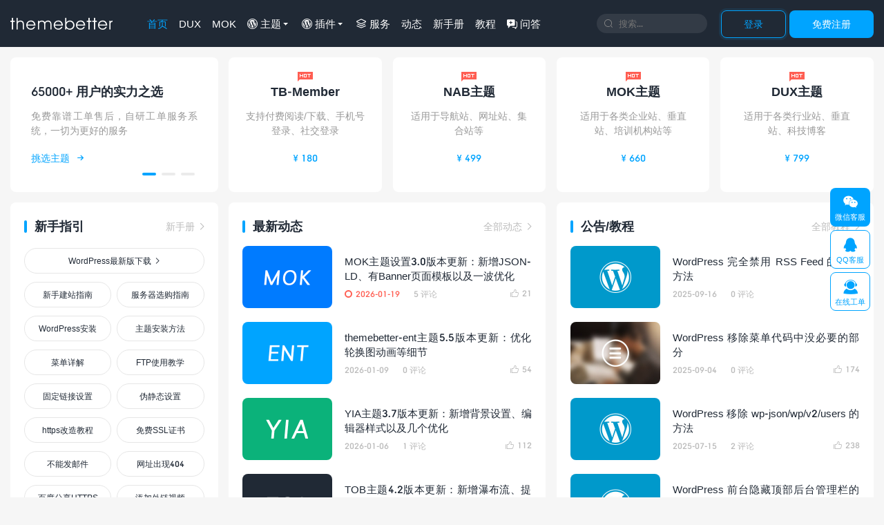

--- FILE ---
content_type: text/html; charset=UTF-8
request_url: https://themebetter.com/?um=go077
body_size: 7411
content:
<!DOCTYPE HTML>
<html lang="zh-CN">
<head>
<meta charset="UTF-8">
<meta http-equiv="X-UA-Compatible" content="IE=edge">
<meta http-equiv="Cache-Control" content="no-siteapp">
<meta name="viewport" content="width=device-width, initial-scale=1.0">
<meta name="apple-mobile-web-app-title" content="themebetter">
<link rel="apple-touch-icon-precomposed" sizes="144x144" href="https://themebetter.com/static/img/icon-144x144.png">
<link rel="shortcut icon" href="https://themebetter.com/favicon.ico">
<link rel="dns-prefetch" href="//at.alicdn.com">
<title>更好的WordPress主题_可靠的WordPress开发商_themebetter</title>
<meta name="keywords" content="wordpress主题,wordpress模板,wordpress主题下载,wordpress下载,wordpress中文主题,wp主题,大前端主题,dux主题,浩子主题,themebetter">
<meta name="description" content="themebetter致力于提供更好的WordPress主题，9年WordPress主题开发经验，有独立的团队设计开发WordPress主题并定期维护更新和售后，值得信赖的选择，WordPress建站无忧！">
<meta property="og:type" content="website">
<meta property="og:title" content="更好的WordPress主题_可靠的WordPress开发商_themebetter">
<meta property="og:description" content="themebetter致力于提供更好的WordPress主题，9年WordPress主题开发经验，有独立的团队设计开发WordPress主题并定期维护更新和售后，值得信赖的选择，WordPress建站无忧！">
<meta property="og:image" content="https://themebetter.com/static/img/tb.jpg">
<link rel="stylesheet" href="https://themebetter.com/static/css/app.css?ver=8.6.2" media="all">
<meta name="baidu-site-verification" content="codeva-R471jdLnX9" />
<!--[if lt IE 9]><script src="https://themebetter.com/static/js/libs/html5shiv.min.js"></script><![endif]-->
<script>var _hmt=_hmt||[];(function(){var hm=document.createElement("script");hm.src="https://hm.baidu.com/hm.js?580b6034b4fdfd3918e00011a9eaa802";var s=document.getElementsByTagName("script")[0];s.parentNode.insertBefore(hm,s)})();</script>
<script>!function(p){"use strict";!function(t){var s=window,e=document,i=p,c="".concat("https:"===e.location.protocol?"https://":"http://","sdk.51.la/js-sdk-pro.min.js"),n=e.createElement("script"),r=e.getElementsByTagName("script")[0];n.type="text/javascript",n.setAttribute("charset","UTF-8"),n.async=!0,n.src=c,n.id="LA_COLLECT",i.d=n;var o=function(){s.LA.ids.push(i)};s.LA?s.LA.ids&&o():(s.LA=p,s.LA.ids=[],o()),r.parentNode.insertBefore(n,r)}()}({id:"KRsYsF5HvLLZ3lKI",ck:"KRsYsF5HvLLZ3lKI",autoTrack:true});</script>
</head>
<body class="page-home page-hdfocus">
<header class="header">
	<h1 class="logo"><a href="https://themebetter.com" title="theme + better = themebetter"><i class="fa">&#xe64b;</i>更好的WordPress主题,值得信任的WordPress主题开发商</a></h1>	<h2 class="site-brand-txt">更好的WordPress主题</h2>

			<div class="wel-sign">
			<div class="wel-item"><a rel="nofollow" class="btn btn-primary-outline" href="https://themebetter.com/login">登录</a></div>
			<div class="wel-item"><a rel="nofollow" class="btn btn-primary" href="https://themebetter.com/register">免费注册</a></div>
		</div>
	
	<div class="site-search">
		<form method="get" action="https://themebetter.com/s">
			<i class="fa">&#xe604;</i><input name="word" type="search" required="required" placeholder="搜索..." value="">
		</form>
	</div>

	<div class="site-navbar">
		<ul>
			<li class="active"><a href="https://themebetter.com/">首页</a></li><li class=""><a href="https://themebetter.com/theme/dux">DUX</a></li><li class=""><a href="https://themebetter.com/theme/mok">MOK</a></li><li class="has-sub-menu"><a href="https://themebetter.com/theme"><i class="fa">&#xe8de;</i> 主题</a><div class="sub-menu"><ul><li class=""><a href="https://themebetter.com/theme/nab">NAB主题</a></li><li class=""><a href="https://themebetter.com/theme/yia">YIA主题</a></li><li class=""><a href="https://themebetter.com/theme/mok">MOK主题</a></li><li class=""><a href="https://themebetter.com/theme/dux">DUX主题</a></li><li class=""><a href="https://themebetter.com/theme/xiu">XIU主题</a></li><li class=""><a href="https://themebetter.com/theme/tob">TOB主题</a></li><li class=""><a href="https://themebetter.com/theme/themebetter-ent">ENT主题</a></li><li class=""><a href="https://themebetter.com/theme/d8">D8主题</a></li></ul></div></li><li class="has-sub-menu"><a href="https://themebetter.com/plugin/tb-member"><i class="fa">&#xe8de;</i> 插件</a><div class="sub-menu"><ul><li class=""><a href="https://themebetter.com/plugin/tb-member">TB-Member</a></li></ul></div></li><li class=""><a href="https://themebetter.com/items"><i class="fa">&#xe811;</i> 服务</a></li><li class=""><a href="https://themebetter.com/news">动态</a></li><li class=""><a href="https://themebetter.com/noob">新手册</a></li><li class=""><a href="https://themebetter.com/course">教程</a></li><li class=""><a href="https://themebetter.com/question"><i class="fa">&#xe673;</i> 问答</a></li>		</ul>
	</div>

	<div class="mnav-back" etap="nav_back" data-back="https://themebetter.com/theme"><i class="fa">&#xe726;</i></div>
	<div class="mnav-search" etap="nav_search" data-icon="&#xe62d;"><i class="fa">&#xe604;</i></div>
	<div class="m-mask"></div>
</header>

<div class="container">
	
	<div class="focus-swiper swiper-container">
		<div class="swiper-wrapper">
			<div class="swiper-slide">
			    		<a rel="nofollow" class="ifocus" href="https://themebetter.com/theme">
							<h2>65000+ 用户的实力之选</h2>
							<h3>免费靠谱工单售后，自研工单服务系统，一切为更好的服务</h3>
							<span class="-btn">挑选主题<i class="fa">&#xe649;</i></span>
						</a>
					</div><div class="swiper-slide">
			    		<a rel="nofollow" class="ifocus" href="https://themebetter.com/theme">
							<h2>更好的WordPress主题</h2>
							<h3>15年主题开发，高端大气用户体验，全设备自适应兼容</h3>
							<span class="-btn">挑选主题<i class="fa">&#xe649;</i></span>
						</a>
					</div><div class="swiper-slide">
			    		<a rel="nofollow" class="ifocus" href="https://themebetter.com/theme">
							<h2>挑战：一秒记住我们？</h2>
							<h3>theme（主题） + better（更好的）= themebetter</h3>
							<span class="-btn">Get到了<i class="fa">&#xe649;</i></span>
						</a>
					</div>		</div>
		<div class="swiper-pagination"></div>
	</div>

	<div class="ifocus-items">
    <h3>热门主题</h3>
    <ul>
        <li>
                    <a href="https://themebetter.com/plugin/tb-member">
                        <h2>TB-Member</h2>
                        <span class="-hot"><span class="fa">&#xe6bf;</span></span>
                        <h4>支持付费阅读/下载、手机号登录、社交登录</h4>
                        <span class="-btn">¥ 180</span>
                    </a>
                </li><li>
                    <a href="https://themebetter.com/theme/nab">
                        <h2>NAB主题</h2>
                        <span class="-hot"><span class="fa">&#xe6bf;</span></span>
                        <h4>适用于导航站、网址站、集合站等</h4>
                        <span class="-btn">¥ 499</span>
                    </a>
                </li><li>
                    <a href="https://themebetter.com/theme/mok">
                        <h2>MOK主题</h2>
                        <span class="-hot"><span class="fa">&#xe6bf;</span></span>
                        <h4>适用于各类企业站、垂直站、培训机构站等</h4>
                        <span class="-btn">¥ 660</span>
                    </a>
                </li><li>
                    <a href="https://themebetter.com/theme/dux">
                        <h2>DUX主题</h2>
                        <span class="-hot"><span class="fa">&#xe6bf;</span></span>
                        <h4>适用于各类行业站、垂直站、科技博客</h4>
                        <span class="-btn">¥ 799</span>
                    </a>
                </li>    </ul>
</div></div>

<div class="container">
	<div class="mo-guide">
		<div class="mo-title">
			<h3>新手指引</h3>
			<div class="more">
				<a href="/noob">新手册<i class="fa">&#xe643;</i></a>
			</div>
		</div>
		<ul>
			<li class="s1"><a href="https://themebetter.com/wordpress/">WordPress最新版下载<i class="fa"></i></a></li>
<li class="s2"><a href="https://themebetter.com/site-start.html">新手建站指南</a></li>
<li class="s2"><a href="https://themebetter.com/wordpress-host.html">服务器选购指南</a></li>
<li class="s2"><a href="https://themebetter.com/wordpress-install.html">WordPress安装</a></li>
<li class="s2"><a href="https://themebetter.com/wordpress-theme-install.html">主题安装方法</a></li>
<li class="s2"><a href="https://themebetter.com/wordpress-menu.html">菜单详解</a></li>
<li class="s2"><a href="https://themebetter.com/ftp-filezilla.html">FTP使用教学</a></li>
<li class="s2"><a href="https://themebetter.com/wordpress-link-404.html">固定链接设置</a></li>
<li class="s2"><a href="https://themebetter.com/wp-url-rewrite.html">伪静态设置</a></li>
<li class="s2"><a href="https://themebetter.com/wp-https.html">https改造教程</a></li>
<li class="s2"><a href="https://themebetter.com/ssl-free.html">免费SSL证书</a></li>
<li class="s2"><a href="https://themebetter.com/wordpress-smtp.html">不能发邮件</a></li>
<li class="s2"><a href="https://themebetter.com/wordpress-cn-tag-404.html">网址出现404</a></li>
<li class="s2"><a href="https://themebetter.com/baidushare-https.html">百度分享HTTPS</a></li>
<li class="s2"><a href="https://themebetter.com/wordpress-iframe-video.html">添加外链视频</a></li>
<li class="s2"><a href="https://themebetter.com/ads-code.html">广告代码使用</a></li>
<li class="s2"><a href="https://themebetter.com/wordpress-iconfont.html">字体图标使用</a></li>
<li class="s2"><a href="https://themebetter.com/theme/themebetter-ent">企业站主题</a></li>
<li class="s2"><a rel="nofollow" href="https://www.aliyun.com/minisite/goods?userCode=sd8taisa">推荐云服务器</a></li>
<li class="s1"><a href="https://themebetter.com/noob">查看全部 WordPress新手教程<i class="fa"></i></a></li>		</ul>
	</div>

	<div class="mo-postlists">
		<div class="mo-title">
			<h3>最新动态</h3>
			<div class="more">
				<a href="/news">全部动态<i class="fa">&#xe643;</i></a>
			</div>
		</div>
		<ul>
			<li>
		            	<a rel="nofollow" class="thumb" href="https://themebetter.com/mok-3-0.html">
		            		<img src="https://themebetter.com/static/theme/thumb-mok.png" alt="MOK主题设置3.0版本更新：新增JSON-LD、有Banner页面模板以及一波优化 — WordPress主题">
		            	</a>
		            	<div class="tits">
		            		<h2><a href="https://themebetter.com/mok-3-0.html">MOK主题设置3.0版本更新：新增JSON-LD、有Banner页面模板以及一波优化</a></h2><time class="-new">2026-01-19</time><span class="cmt">5 评论</span><span class="like" etap="like" data-id="6883"><i class="fa">&#xe64c;</i><span>21</span></span>
		                </div>
		            </li><li>
		            	<a rel="nofollow" class="thumb" href="https://themebetter.com/themebetter-ent-5-5.html">
		            		<img src="https://themebetter.com/static/theme/thumb-ent.png" alt="themebetter-ent主题5.5版本更新：优化轮换图动画等细节 — WordPress主题">
		            	</a>
		            	<div class="tits">
		            		<h2><a href="https://themebetter.com/themebetter-ent-5-5.html">themebetter-ent主题5.5版本更新：优化轮换图动画等细节</a></h2><time>2026-01-09</time><span class="cmt">0 评论</span><span class="like" etap="like" data-id="6882"><i class="fa">&#xe64c;</i><span>54</span></span>
		                </div>
		            </li><li>
		            	<a rel="nofollow" class="thumb" href="https://themebetter.com/yia-3-7.html">
		            		<img src="https://themebetter.com/static/theme/thumb-yia.png" alt="YIA主题3.7版本更新：新增背景设置、编辑器样式以及几个优化 — WordPress主题">
		            	</a>
		            	<div class="tits">
		            		<h2><a href="https://themebetter.com/yia-3-7.html">YIA主题3.7版本更新：新增背景设置、编辑器样式以及几个优化</a></h2><time>2026-01-06</time><span class="cmt">1 评论</span><span class="like" etap="like" data-id="6881"><i class="fa">&#xe64c;</i><span>112</span></span>
		                </div>
		            </li><li>
		            	<a rel="nofollow" class="thumb" href="https://themebetter.com/tob-4-2.html">
		            		<img src="https://themebetter.com/static/theme/thumb-tob.png" alt="TOB主题4.2版本更新：新增瀑布流、提速页面加载速度等优化 — WordPress主题">
		            	</a>
		            	<div class="tits">
		            		<h2><a href="https://themebetter.com/tob-4-2.html">TOB主题4.2版本更新：新增瀑布流、提速页面加载速度等优化</a></h2><time>2025-12-30</time><span class="cmt">6 评论</span><span class="like" etap="like" data-id="6880"><i class="fa">&#xe64c;</i><span>156</span></span>
		                </div>
		            </li><li>
		            	<a rel="nofollow" class="thumb" href="https://themebetter.com/tb-member-4-2.html">
		            		<img src="https://themebetter.com/uploads/2022/01/tb-member.png" alt="TB-Member 4.2版本更新：支持PHP8.3-8.4，新增前台英文、手机号查询用户等功能 — WordPress主题">
		            	</a>
		            	<div class="tits">
		            		<h2><a href="https://themebetter.com/tb-member-4-2.html">TB-Member 4.2版本更新：支持PHP8.3-8.4，新增前台英文、手机号查询用户等功能</a></h2><time>2025-12-26</time><span class="cmt">2 评论</span><span class="like" etap="like" data-id="6879"><i class="fa">&#xe64c;</i><span>162</span></span>
		                </div>
		            </li>		</ul>
	</div>

	<div class="mo-postlists">
		<div class="mo-title">
			<h3>公告/教程</h3>
			<div class="more">
				<a href="/course">全部教程<i class="fa">&#xe643;</i></a>
			</div>
		</div>
		<ul>
			<li>
		            	<a rel="nofollow" class="thumb" href="https://themebetter.com/wordpress-disable-feed.html"><img src="https://themebetter.com/uploads/2017/09/wp.jpg" alt="WordPress 完全禁用 RSS Feed 的最佳方法"></a>
		            	<div class="tits">
		            		<h2><a href="https://themebetter.com/wordpress-disable-feed.html">WordPress 完全禁用 RSS Feed 的最佳方法</a></h2><time>2025-09-16</time><span class="cmt">0 评论</span><span class="like" etap="like" data-id="6876"><i class="fa">&#xe64c;</i><span>151</span></span>
		                </div>
		            </li><li>
		            	<a rel="nofollow" class="thumb" href="https://themebetter.com/wordpress-menu-code-simple.html"><img src="https://themebetter.com/uploads/2017/07/menu2.jpg" alt="WordPress 移除菜单代码中没必要的部分"></a>
		            	<div class="tits">
		            		<h2><a href="https://themebetter.com/wordpress-menu-code-simple.html">WordPress 移除菜单代码中没必要的部分</a></h2><time>2025-09-04</time><span class="cmt">0 评论</span><span class="like" etap="like" data-id="6871"><i class="fa">&#xe64c;</i><span>174</span></span>
		                </div>
		            </li><li>
		            	<a rel="nofollow" class="thumb" href="https://themebetter.com/remove-wp-v2-users.html"><img src="https://themebetter.com/uploads/2017/09/wp.jpg" alt="WordPress 移除 wp-json/wp/v2/users 的方法"></a>
		            	<div class="tits">
		            		<h2><a href="https://themebetter.com/remove-wp-v2-users.html">WordPress 移除 wp-json/wp/v2/users 的方法</a></h2><time>2025-07-15</time><span class="cmt">2 评论</span><span class="like" etap="like" data-id="6868"><i class="fa">&#xe64c;</i><span>238</span></span>
		                </div>
		            </li><li>
		            	<a rel="nofollow" class="thumb" href="https://themebetter.com/wordpress-hide-admin-bar.html"><img src="https://themebetter.com/uploads/2017/09/wp.jpg" alt="WordPress 前台隐藏顶部后台管理栏的方法"></a>
		            	<div class="tits">
		            		<h2><a href="https://themebetter.com/wordpress-hide-admin-bar.html">WordPress 前台隐藏顶部后台管理栏的方法</a></h2><time>2025-04-22</time><span class="cmt">1 评论</span><span class="like" etap="like" data-id="6855"><i class="fa">&#xe64c;</i><span>608</span></span>
		                </div>
		            </li><li>
		            	<a rel="nofollow" class="thumb" href="https://themebetter.com/wordpress-auto-update-disabled.html"><img src="https://themebetter.com/uploads/2017/09/wp.jpg" alt="WordPress 彻底关闭自动更新和更新检查功能"></a>
		            	<div class="tits">
		            		<h2><a href="https://themebetter.com/wordpress-auto-update-disabled.html">WordPress 彻底关闭自动更新和更新检查功能</a></h2><time>2025-04-18</time><span class="cmt">2 评论</span><span class="like" etap="like" data-id="6856"><i class="fa">&#xe64c;</i><span>416</span></span>
		                </div>
		            </li>		</ul>
	</div>
</div>

<div class="container">
	<div class="mo-xiaokaifa">
		<div class="mo-title">
			<h3>小开发</h3>
			<div class="more">
				<a rel="nofollow" href="/items">全部定制<i class="fa">&#xe643;</i></a>
			</div>
		</div>
		<div class="inner">
			<dfn><i class="fa">&#xe871;</i></dfn>
			<p>各种功能开发、修改，网站优化、提速、美化、定制等</p>
			<a rel="nofollow" href="https://themebetter.com/item/function" class="btn btn-primary-outline">我要开发</a>
		</div>
	</div>

	<div class="mo-dingzhi">
		<div class="mo-title">
			<h3>主题定制</h3>
			<div class="more">
				<a rel="nofollow" href="/item/theme">开始定制<i class="fa">&#xe643;</i></a>
			</div>
		</div>
		<div class="inner">
			<dfn><i class="fa">&#xe848;</i></dfn>
			<p>多年WordPress主题开发经验，为客户量身定制开发全新的主题，客户需求就是我们的要求</p>
			<a rel="nofollow" href="https://themebetter.com/item/theme" class="btn btn-primary-outline">开始定制</a>
		</div>
	</div>

	<div class="mo-questions">
		<div class="mo-title">
			<h3>最新问答</h3>
			<div class="more">
				<a rel="nofollow" href="/question/new"><i class="fa">&#xe61a;</i> 我要提问</a>
				<a href="/question">全部问答<i class="fa">&#xe643;</i></a>
			</div>
		</div>
		<ul>
			<li><time>12-30</time><h2><a href="https://themebetter.com/question/11160">我看了很多wp的bbs主题，发现都太复杂了，是不是可以开发个类似这个问答类似的主题</a></h2></li><li><time>1个回答</time><h2><a href="https://themebetter.com/question/11158">想做一个无需登录的自助广告插件，有没有人和我同样需求的。</a></h2></li><li><time>1个回答</time><h2><a href="https://themebetter.com/question/11156">问答模块为什么没有</a></h2></li><li><time>10-24</time><h2><a href="https://themebetter.com/question/11155">好久没关注了，没想到浩子还在做主题</a></h2></li><li><time>1个回答</time><h2><a href="https://themebetter.com/question/11153">DUX 短文说说功能如何添加和使用呢</a></h2></li><li><time>1个回答</time><h2><a href="https://themebetter.com/question/11152">mok主题前后端分离</a></h2></li><li><time>2个回答</time><h2><a href="https://themebetter.com/question/11151">有没有想众筹让tob评论能上传图片的功能？</a></h2></li><li><time>1个回答</time><h2><a href="https://themebetter.com/question/11150">你好，我问一下文章页面的右边内容在后台那里设置啊</a></h2></li>		</ul>
	</div>
</div>

<div class="container">
	<div class="mo-workorder">
		<h3>免费在线服务</h3>
		<div class="desc">售前售后在线工单服务，解决你的各种疑惑，你只需要用心做站</div>
		<p>12443+ 工单已被服务</p>
		<a rel="nofollow" class="btn btn-primary-outline" href="https://themebetter.com/member/workorder" target="_blank">提交工单</a>
	</div>

	<div class="mo-comments">
		<div class="comments-swiper swiper-container">
			<div class="swiper-wrapper">
				<div class="swiper-slide">
								<div class="-item">
						    		<i class="fa">&#xe613;</i><i class="fa">&#xe612;</i>
						    		<dl><dd><p>从一开始做网站就看中了DUX主题。无需安装扩展或额外配置，外观简洁，代码不加密，更加方便自己研究、折腾。贵有贵的道理，工单每次都能及时解决，并且主题更新频率高，看得出作者的用心。认准这款主题了！</p></dd></dl>
									<footer>—— 来自用户 <dfn>D***er</dfn> 的评价</footer>
								</div>
							</div><div class="swiper-slide">
								<div class="-item">
						    		<i class="fa">&#xe613;</i><i class="fa">&#xe612;</i>
						    		<dl><dd><p>几年前买入DUX主题，前段时间因为疫情出不了门就又想起来折腾几个网站，发现<strong>主题功能也越来越棒</strong>了，浩子早已是我做网站的后盾，亦师亦友！</p></dd></dl>
									<footer>—— 来自用户 <dfn>绥***子</dfn> 的评价</footer>
								</div>
							</div><div class="swiper-slide">
								<div class="-item">
						    		<i class="fa">&#xe613;</i><i class="fa">&#xe612;</i>
						    		<dl><dd><p>十年来累计购买了十几个正版主题，DUX用到现在，至今已提交350+工单，优质的售后不是用嘴巴说的，<strong>真实的服务体验</strong>，优质的主题享受，你值得拥有！</p></dd></dl>
									<footer>—— 来自用户 <dfn>缙***哥</dfn> 的评价</footer>
								</div>
							</div><div class="swiper-slide">
								<div class="-item">
						    		<i class="fa">&#xe613;</i><i class="fa">&#xe612;</i>
						    		<dl><dd><p>ENT主题搭建企业站很简单，首页模块拖拽完成，还有高档的联系我们页面。值得一提的是浩子这里的<strong>服务是真的不赖</strong>，简洁有效的回复我很喜欢。</p></dd></dl>
									<footer>—— 来自用户 <dfn>企***星</dfn> 的评价</footer>
								</div>
							</div><div class="swiper-slide">
								<div class="-item">
						    		<i class="fa">&#xe613;</i><i class="fa">&#xe612;</i>
						    		<dl><dd><p><strong>坚持的力量</strong>。一路看浩子走过来，稳稳当当，不卑不亢，大大气气，不错的路子，适合我们学习。</p></dd></dl>
									<footer>—— 来自用户 <dfn>美***网</dfn> 的评价</footer>
								</div>
							</div><div class="swiper-slide">
								<div class="-item">
						    		<i class="fa">&#xe613;</i><i class="fa">&#xe612;</i>
						    		<dl><dd><p><strong>喜欢这里的主题</strong>，比很多花里胡哨的主题好用太多了。刚开始建网站的时候见别人用的这个主题，也不知道名字，最后找了几个月才找到！</p></dd></dl>
									<footer>—— 来自用户 <dfn>太***o</dfn> 的评价</footer>
								</div>
							</div><div class="swiper-slide">
								<div class="-item">
						    		<i class="fa">&#xe613;</i><i class="fa">&#xe612;</i>
						    		<dl><dd><p>tob是我使用过的<strong>最轻松的主题</strong>，没有之一。花钱买的不仅仅是主题和服务，还有浩子兄弟这个大神的各种指导，这点是后来的沟通中慢慢体会过来的，也是多少钱都买不来的。</p></dd></dl>
									<footer>—— 来自用户 <dfn>w***r</dfn> 的评价</footer>
								</div>
							</div><div class="swiper-slide">
								<div class="-item">
						    		<i class="fa">&#xe613;</i><i class="fa">&#xe612;</i>
						    		<dl><dd><p><strong>你也想在这里显示？</strong><br>提工单把你真实的使用体验（字数80）告诉我们，就有可能显示在这里哦~</p></dd></dl>
									<footer>—— 来自用户 <dfn>浩子</dfn> 的评价</footer>
								</div>
							</div>			</div>
			<div class="swiper-pagination"></div>
			<div class="swiper-button-next"></div>
			<div class="swiper-button-prev"></div>
		</div>
	</div>
</div>


<!-- SERVICE -->
<section class="mo-service">
    <div class="container">
        <div class="lead-title">
            <h3>建站！你有充足的理由选择我们</h3>
            <div class="desc">世界上超过43%的网站是由WordPress搭建，而我们是国内最靠谱的WordPress主题开发商</div>
        </div>
        <ul>
            <li>
                <i class="fa">&#xe634;</i>
                <strong>高端专业开发团队</strong>
                <p>10年WordPress主题博客和企业建站开发经验，提供最专业主题设计与开发</p>
            </li>
            <li>
                <i class="fa">&#xe725;</i>
                <strong>独一无二视觉冲击</strong>
                <p>增强用户体验、提高品牌形象给人留下深刻的印象，每款主题都有自己的灵魂</p>
            </li>
            <li>
                <i class="fa">&#xe63d;</i>
                <strong>完善兼容各种设备</strong>
                <p>每款主题都提供完善的响应式布局，优化PC、Pad和各种手机端用户体验</p>
            </li>
            <li>
                <i class="fa">&#xe697;</i>
                <strong>免费靠谱售后服务</strong>
                <p>免费在线工单或QQ售后，解决主题使用的各种疑惑，你只需用心做站</p>
            </li>
        </ul>
    </div>
</section>

<!-- FOOTER -->
<footer class="footer">
    <div class="container">
        <div class="footer-navs">
            <ul>
                <li><strong>关于</strong></li>
                <li><a rel="nofollow" href="https://themebetter.com/about">关于我们</a></li>
                <li><a rel="nofollow" href="https://themebetter.com/ads">广告合作</a></li>
                <li><a rel="nofollow" href="https://themebetter.com/disclaimer">免责声明</a></li>
            </ul>
            <ul>
                <li><strong>推荐</strong></li>
                <li><a rel="nofollow" href="https://themebetter.com/wordpress/">WordPress最新下载</a></li>
                <li><a rel="nofollow" href="https://themebetter.com/wp">WordPress函数与方法</a></li>
                <li><a rel="nofollow" href="https://themebetter.com/it">IT教程</a></li>
                <li><a rel="nofollow" href="https://www.aliyun.com/minisite/goods?userCode=sd8taisa" target="_blank">云服务器</a></li>
                <li><a href="https://lanbojiagu.com" target="_blank">建筑加固</a></li>
            </ul>
            <ul>
                <li><strong>增值服务</strong></li>
                <li><a rel="nofollow" href="https://themebetter.com/item/custom">定制主题</a></li>
                <li><a rel="nofollow" href="https://themebetter.com/item/function">功能开发与修改</a></li>
                <li><a rel="nofollow" href="https://themebetter.com/item/server">服务器环境安装</a></li>
                <li><a rel="nofollow" href="https://themebetter.com/item/logo">LOGO设计</a></li>
                <li><a rel="nofollow" href="https://themebetter.com/item/banner">Banner制作</a></li>
            </ul>
            <ul>
                <li><strong>新手教学</strong></li>
                <li><a rel="nofollow" href="https://themebetter.com/ftp-filezilla.html">FTP教学</a></li>
                <li><a rel="nofollow" href="https://themebetter.com/wordpress-install.html">WordPress安装</a></li>
                <li><a rel="nofollow" href="https://themebetter.com/wordpress-theme-install.html">主题安装方法</a></li>
                <li><a rel="nofollow" href="https://themebetter.com/wordpress-menu.html">菜单详解</a></li>
                <li><a rel="nofollow" href="https://themebetter.com/course">WordPress教程<i class="fa">&#xe643;</i></a></li>
            </ul>
            <ul>
                <li><strong>关注微信公众号</strong></li>
                <li><img src="https://themebetter.com/static/img/qr-tb.jpg" alt="公众号：themebetter"></li>
            </ul>
        </div>
        <div class="footer-copyright">
            <div class="footer-logo"><i class="fa">&#xe600;</i></div>
            &copy; 2010-2026 <a rel="nofollow" href="https://themebetter.com">themebetter</a>，更好的 <a rel="nofollow" href="https://themebetter.com">WordPress主题</a>
            <br><br><a rel="nofollow" target="_blank" href="http://beian.miit.gov.cn">豫ICP备 15010202号-2</a>
            <br><a rel="nofollow" target="_blank" href="http://www.beian.gov.cn/portal/registerSystemInfo?recordcode=41159202000202"><img alt="公网安备" src="https://themebetter.com/static/img/wanganbei.png">豫公网安备 41159202000202号</a>
        </div>

    </div>
</footer>

<div class="site-contact">
    <div class="item popup-start"><i class="fa">&#xe62c;</i>微信客服<span class="popup"><span class="-inner">微信扫一扫<img src="https://themebetter.com/static/img/tb-kefu.jpg" alt="themebetter微信客服"><span class="-copy" etap="copy" data-copy="tb-kefu" data-tip="微信号已复制">点击复制微信号</span></span></span></div>
    <div class="item popup-start"><i class="fa">&#xe628;</i>QQ客服<span class="popup"><span class="-inner">QQ扫一扫<img src="https://themebetter.com/static/img/qq.webp" alt="themebetter微信客服"><span class="-copy" etap="copy" data-copy="937373201" data-tip="QQ号已复制">点击复制QQ号</span></span></span></div>
    <a class="item popup-start" rel="nofollow" target="_blank" href="https://themebetter.com/login?back=https://themebetter.com/member/workorder"><i class="fa">&#xe60a;</i>在线工单</a>
        </div>

<nav class="m-menubar">
    <ul>
        <li class="active"><a href="https://themebetter.com/"><i class="fa">&#xe681;</i>首页</a></li><li class=""><a href="https://themebetter.com/theme"><i class="fa">&#xe848;</i>主题</a></li><li class=""><a href="https://themebetter.com/plugin/tb-member"><i class="fa">&#xe848;</i>插件</a></li><li class=""><a href="https://themebetter.com/items"><i class="fa">&#xe811;</i>服务</a></li><li class=""><a href="https://themebetter.com/member"><i class="fa">&#xe641;</i>我的</a></li>    </ul>
</nav>


<script>
    window.TBUI={"URL":"https:\/\/themebetter.com","STATIC":"https:\/\/themebetter.com\/static","VERSION":"8.6.2"};</script>
    <script src="/static/js/loader.js?ver=8.6.2"></script>
</body>
</html>

--- FILE ---
content_type: text/css
request_url: https://themebetter.com/static/css/app.css?ver=8.6.2
body_size: 35625
content:
/*! themebetter.com */html{font-family:sans-serif;-ms-text-size-adjust:100%;-webkit-text-size-adjust:100%}article,aside,details,figcaption,figure,footer,header,hgroup,main,menu,nav,section,summary{display:block}audio,canvas,progress,video{display:inline-block;vertical-align:baseline}audio:not([controls]){display:none;height:0}[hidden],template{display:none}a{background-color:rgba(0,0,0,0)}a:active,a:hover{outline:0}abbr[title]{border-bottom:1px dotted}b,strong{font-weight:bold}dfn{font-style:italic}h1{font-size:2em;margin:.67em 0}mark{background:#ff0;color:#000}small{font-size:80%}sub{font-size:75%;line-height:0;position:relative;vertical-align:baseline}sup{font-size:75%;line-height:0;position:relative;vertical-align:baseline;top:-0.5em}sub{bottom:-0.25em}img{border:0}svg:not(:root){overflow:hidden}figure{margin:1em 40px}hr{box-sizing:content-box;height:0}pre{overflow:auto}code,kbd,pre,samp{font-family:SFMono-Regular,Menlo,Monaco,Consolas,"Liberation Mono","Courier New",monospace;font-size:1em}button,input,optgroup,select,textarea{color:inherit;font:inherit;margin:0}button{overflow:visible;text-transform:none}select{text-transform:none}button,html input[type=button]{-webkit-appearance:button;-moz-appearance:button;appearance:button;cursor:pointer}input[type=reset],input[type=submit]{-webkit-appearance:button;-moz-appearance:button;appearance:button;cursor:pointer}button[disabled],html input[disabled]{cursor:default}button::-moz-focus-inner{border:0;padding:0}input{line-height:normal}input::-moz-focus-inner{border:0;padding:0}input[type=checkbox],input[type=radio]{box-sizing:border-box;padding:0}input[type=number]::-webkit-inner-spin-button,input[type=number]::-webkit-outer-spin-button{height:auto}input[type=search]{-webkit-appearance:textfield;-moz-appearance:textfield;appearance:textfield;box-sizing:content-box}input[type=search]::-webkit-search-cancel-button,input[type=search]::-webkit-search-decoration{-webkit-appearance:none;appearance:none}fieldset{border:1px solid silver;margin:0 2px;padding:.35em .625em .75em}legend{border:0;padding:0}textarea{overflow:auto}optgroup{font-weight:bold}table{border-collapse:collapse;border-spacing:0}td,th{padding:0}html{box-sizing:border-box}*{box-sizing:inherit}*::before,*::after{box-sizing:inherit}@-o-viewport{width:device-width}@viewport{width:device-width}html{-webkit-tap-highlight-color:rgba(0,0,0,0)}body{margin:0;font-family:"numFont","Microsoft Yahei","Hiragino Sans GB","Heiti SC","WenQuanYi Micro Hei",-apple-system,BlinkMacSystemFont,"Segoe UI",Roboto,"Helvetica Neue",Arial,"Noto Sans",sans-serif,"Apple Color Emoji","Segoe UI Emoji","Segoe UI Symbol","Noto Color Emoji";font-size:.875rem;line-height:1.4;color:#202935;background-color:#f6f6f6}[tabindex="-1"]:focus{outline:none !important}h1,h2,h3,h4,h5,h6{margin-top:0;margin-bottom:.5rem}p{margin-top:0;margin-bottom:1rem}abbr[title],abbr[data-original-title]{cursor:help;border-bottom:1px dotted #999}address{margin-bottom:1rem;font-style:normal;line-height:inherit}ol,ul{list-style:none}ol,ul,dl{margin-top:0;margin-bottom:0;padding-left:0}ol ol,ul ul,ol ul,ul ol{margin-bottom:0}dt{font-weight:bold}dd{margin-bottom:.5rem;margin-left:0}blockquote{margin:0 0 1rem}a{color:#202935;text-decoration:none}a:focus,a:hover{color:#00a4ff;text-decoration:none}a:focus{outline:thin dotted;outline:5px auto -webkit-focus-ring-color;outline-offset:-2px}pre{margin-top:0;margin-bottom:1rem}figure{margin:0 0 1rem}img{vertical-align:middle;max-width:100%}[role=button]{cursor:pointer}a,area,button,[role=button],input,label,select,summary,textarea{touch-action:manipulation}table{background-color:rgba(0,0,0,0)}caption{padding-top:.75rem;padding-bottom:.75rem;color:#999;text-align:left;caption-side:bottom}th{text-align:left}label{display:inline-block;margin-bottom:.5rem}button:focus{outline:1px dotted;outline:5px auto -webkit-focus-ring-color}input,button,select{margin:0;line-height:inherit;border-radius:0}textarea{margin:0;line-height:inherit;border-radius:0;resize:vertical}fieldset{min-width:0;padding:0;margin:0;border:0}legend{display:block;width:100%;padding:0;margin-bottom:.5rem;font-size:1.5rem;line-height:inherit}input[type=search]{box-sizing:inherit;-webkit-appearance:none;-moz-appearance:none;appearance:none}output{display:inline-block}[hidden]{display:none !important}h1,h2,h3,h4,h5,h6,.h1,.h2,.h3,.h4,.h5,.h6{margin-bottom:.5rem;font-family:inherit;font-weight:500;line-height:1.1;color:inherit}h1{font-size:1.5rem}h2{font-size:1.2rem}h3,h4,h5,h6{font-size:1rem}.h1{font-size:1.5rem}.h2{font-size:1.2rem}.h3,.h4,.h5,.h6{font-size:1rem}.lead{font-size:1.25rem;font-weight:300}hr{margin-top:1rem;margin-bottom:1rem;border:0;border-top:1px solid rgba(0,0,0,.1)}small,.small{font-size:80%;font-weight:normal}mark,.mark{padding:.2em;background-color:#fcf8e3}.list-unstyled,.list-inline{padding-left:0;list-style:none}.list-inline-item{display:inline-block}.list-inline-item:not(:last-child){margin-right:5px}.dl-horizontal{margin-right:-1.875rem;margin-left:-1.875rem}.dl-horizontal::after{content:"";display:table;clear:both}.initialism{font-size:90%;text-transform:uppercase}.blockquote{padding:.5rem 1rem;margin-bottom:1rem;font-size:1.09375rem;border-left:.25rem solid #eceeef}.blockquote-footer{display:block;font-size:80%;line-height:1.5;color:#999}.blockquote-footer::before{content:"— "}.blockquote-reverse{padding-right:1rem;padding-left:0;text-align:right;border-right:.25rem solid #eceeef;border-left:0}.blockquote-reverse .blockquote-footer::before{content:""}.blockquote-reverse .blockquote-footer::after{content:" —"}.hide{display:none !important}.affix{position:fixed;transform:translate3d(0, 0, 0)}.clearfix::after{content:"";display:table;clear:both}.invisible{visibility:hidden !important}.text-hide{font:"0/0" a;color:rgba(0,0,0,0);text-shadow:none;background-color:rgba(0,0,0,0);border:0}.text-justify{text-align:justify !important}.text-nowrap{white-space:nowrap !important}.text-truncate{overflow:hidden;text-overflow:ellipsis;white-space:nowrap}.text-lowercase{text-transform:lowercase !important}.text-uppercase{text-transform:uppercase !important}.text-capitalize{text-transform:capitalize !important}.font-weight-normal{font-weight:normal}.font-weight-bold{font-weight:bold}.font-italic{font-style:italic}.text-muted{color:#999}@media(min-width: 544px){.hidden-phone-up{display:none !important}}@media(max-width: 767px){.hidden-phone-down{display:none !important}}@media(min-width: 768px){.hidden-pad-up{display:none !important}}@media(max-width: 1023px){.hidden-pad-down{display:none !important}}@media(min-width: 1024px){.hidden-desk-up{display:none !important}}@media(max-width: 1199px){.hidden-desk-down{display:none !important}}@media(min-width: 1200px){.hidden-wide-up{display:none !important}}@media(max-width: 1359px){.hidden-wide-down{display:none !important}}@media(min-width: 1360px){.hidden-notebook-up{display:none !important}}@media(max-width: 1599px){.hidden-notebook-down{display:none !important}}@media(min-width: 1600px){.hidden-lg-up{display:none !important}}.hidden-lg-down{display:none !important}.visible-print-block{display:none !important}@media print{.visible-print-block{display:block !important}}.visible-print-inline{display:none !important}@media print{.visible-print-inline{display:inline !important}}.visible-print-inline-block{display:none !important}@media print{.visible-print-inline-block{display:inline-block !important}}@media print{.hidden-print{display:none !important}}@font-face{src:url([data-uri]) format("truetype");font-display:swap;font-family:numFont}@font-face{font-family:"iconfont";src:url("//at.alicdn.com/t/c/font_29668_bri3o57i6uw.woff2?t=1722071942417") format("woff2"),url("//at.alicdn.com/t/c/font_29668_bri3o57i6uw.woff?t=1722071942417") format("woff"),url("//at.alicdn.com/t/c/font_29668_bri3o57i6uw.ttf?t=1722071942417") format("truetype")}.fa{position:relative;display:inline-block;font:normal normal normal 14px/1 iconfont;font-size:inherit;text-rendering:auto;-webkit-font-smoothing:antialiased;-moz-osx-font-smoothing:grayscale}.thumbnail{border:none;padding:0;margin:0}.title,.pagetitle{margin-bottom:20px;overflow:hidden}.title h3{font-size:16px;margin:0;float:left}.pagetitle h1,.pagetitle h2{font-size:16px;margin:0;float:left}.title .more{float:right;position:relative}.title .more li{float:left;margin-left:20px}.pagetitle small{margin-left:10px;position:relative;top:2px;color:#999}@keyframes panel-fade-up{0%{opacity:0}25%{opacity:0;transform:translatey(30px)}100%{opacity:1;transform:translatey(0)}}.panel{animation:panel-fade-up .4s ease;position:relative;border-bottom:1px solid #e0e0e0;border-radius:4px}#otips{position:fixed;display:flex;justify-content:center;top:68px;left:0;right:0;z-index:9999}@media(max-width: 1024px){#otips{top:calc(50% - 50px)}}.otips{display:none;font-size:14px;padding:15px 30px;background-color:#ff5e52;color:#fff;border-radius:0 0 4px 4px}.otips .fa{margin-right:10px}.otips.otips-success{background-color:#07c160 !important}@media(max-width: 1024px){.otips{border-radius:8px}}@keyframes turn3{from{transform:rotate(0deg)}to{transform:rotate(360deg)}}.fa-loading{position:relative;display:inline-block;margin-right:10px;font-size:14px;animation:turn3 1.2s linear infinite}.container{position:relative;max-width:1320px;margin-left:auto;margin-right:auto;padding-left:15px;padding-right:15px}.container::after{content:"";display:table;clear:both}.content-wrap{width:100%;float:left}.content{position:relative;min-height:500px;margin-right:370px}.sidebar{float:left;margin-left:-350px;width:350px;position:relative;z-index:10}.m-icon-nav,.m-mask,.themefocusbanner{display:none}.theme-buy{margin-bottom:20px}@media(max-width: 768px){.content-wrap{float:none}.content{margin-right:0}.sidebar{display:none;margin-left:0;float:none;width:auto}}.table{width:100%;max-width:100%;margin-bottom:1rem}.table th,.table td{padding:.75rem;line-height:1.5;border-top:1px solid #eceeef}.table thead th{vertical-align:bottom;border-bottom:2px solid #eceeef}.table tbody+tbody{border-top:2px solid #eceeef}.table .table{background-color:#fff}.table-sm th,.table-sm td{padding:.3rem}.table-bordered{border:1px solid #eceeef}.table-bordered th,.table-bordered td{border:1px solid #eceeef}.table-bordered thead th,.table-bordered thead td{border-bottom-width:2px}.table-striped tbody tr:nth-of-type(odd){background-color:#f9f9f9}.table-hover tbody tr:hover{background-color:#f5f5f5}.table-responsive{display:block;width:100%;min-height:.01%;overflow-x:auto}.btn{position:relative;display:inline-block;font-weight:normal;text-align:center;line-height:1.6;vertical-align:middle;-webkit-user-select:none;-moz-user-select:none;user-select:none;border:1px solid rgba(0,0,0,0);border-radius:8px;outline:0;padding:8px 32px;font-size:14px;transition:all .3s ease-in-out}.btn:hover,.btn:focus{outline:0;text-decoration:none !important}.btn:active,.btn.active{outline:0;box-shadow:inset 0 1px 5px rgba(0,0,0,.125)}.btn.disabled,.btn:disabled{cursor:not-allowed;opacity:.65;box-shadow:none}.btn abbr{display:none;position:absolute;bottom:100%;left:0;right:0;background-color:#fff;border:1px solid #eee;border-radius:8px;padding:5px;text-align:center;font-size:12px}.btn:hover abbr{display:block}a.btn.disabled,fieldset[disabled] a.btn{pointer-events:none}.btn-sm{padding:4px 20px;font-size:12px}.btn-lg{padding:11px 42px;font-size:14px}.btn-block{display:block;width:100%}.btn-outline{color:#fff;border-color:#fff}.btn-outline:hover,.btn-outline:focus{color:#202935;background-color:#fff}.btn-default{color:#666;background-color:#f2f2f2}.btn-default:hover,.btn-default:focus{color:#202935;background-color:#e2e2e2}.btn-default:focus{box-shadow:0 0 0 3px rgba(226,226,226,.5)}.btn-default-outline{color:#202935;border-color:#ddd}.btn-default-outline:hover,.btn-default-outline:focus{color:#202935;background-color:#f2f2f2}.btn-default-outline:focus{box-shadow:0 0 0 3px rgba(221,221,221,.5)}.btn-dark{color:#fff;background-color:#202935}.btn-dark:hover,.btn-dark:focus{color:#fff;background-color:#1a2330}.btn-dark:focus{box-shadow:0 0 0 3px rgba(32,41,53,.5)}.btn-dark-outline{color:#202935;border-color:#202935;box-shadow:0 0 0 3px rgba(32,41,53,.1)}.btn-dark-outline:hover,.btn-dark-outline:focus{color:#fff;background-color:#202935}.btn-dark-outline:focus{box-shadow:0 0 0 3px rgba(32,41,53,.5)}.btn-primary{color:#fff !important;background-color:#00a4ff}.btn-primary:hover,.btn-primary:focus{color:#fff !important;background-color:#0097eb}.btn-primary:focus{box-shadow:0 0 0 3px rgba(0,164,255,.3)}.btn-primary-outline{color:#00a4ff;border-color:#00a4ff;box-shadow:0 0 0 3px rgba(0,164,255,.1)}.btn-primary-outline:hover,.btn-primary-outline:focus{color:#fff;background-color:#00a4ff}.btn-primary-outline:focus{box-shadow:0 0 0 3px rgba(0,164,255,.3)}.btn-danger{color:#fff;background-color:#e62412}.btn-danger:hover,.btn-danger:focus{color:#fff;background-color:#d32111}.btn-danger:focus{box-shadow:0 0 0 3px rgba(230,36,18,.3)}.btn-danger-outline{color:#e62412;border-color:#e62412}.btn-danger-outline:hover,.btn-danger-outline:focus{color:#fff;background-color:#e62412}.btn-danger-outline:focus{box-shadow:0 0 0 3px rgba(230,36,18,.3)}.btn-alipay,.btn-wxpay{padding-top:4px;padding-left:15px;padding-right:25px}.btn-alipay .fa,.btn-wxpay .fa{width:24px;height:24px;font-size:24px;margin-right:10px;position:relative;top:4px}.btn-alipay{background-color:#00a4ff;color:#fff}.btn-alipay:hover,.btn-alipay:focus{background-color:#0097eb;color:#fff}.btn-alipay:focus{box-shadow:0 0 0 3px rgba(0,164,255,.3)}.btn-wxpay{background-color:#1dc31c;color:#fff}.btn-wxpay:hover,.btn-wxpay:focus{background-color:#1aad19;color:#fff}.btn-wxpay:focus{box-shadow:0 0 0 3px rgba(26,173,25,.3)}.btn-like,.btn-reward{margin:0 10px;border-radius:100px;display:inline-block;padding:10px 30px;font-size:15px;min-width:130px}.btn-like .fa,.btn-reward .fa{width:17px;height:17px;font-size:17px;margin-right:8px;position:relative;top:1px}.btn-like{background-color:#00a4ff;color:#fff}.btn-like:hover,.btn-like:focus{background-color:#0094e6;color:#fff}.btn-reward{background-color:#ff7c00;color:#fff}.btn-reward:hover,.btn-reward:focus{background-color:#e67000;color:#fff}input[type=submit].btn-block,input[type=reset].btn-block,input[type=button].btn-block{width:100%;border-radius:4px}.ipt{display:block;width:100%;padding:8px 10px;font-size:14px;line-height:1.6;color:#202935;background-color:#fff;background-image:none;border:1px solid #e0e0e0;border-radius:4px}.ipt::-ms-expand{background-color:rgba(0,0,0,0);border:0}.ipt:focus{border-color:#00a4ff;box-shadow:0 0 0 3px rgba(0,164,255,.3);outline:none}.ipt::-moz-placeholder{color:#999;opacity:1}.ipt::placeholder{color:#999;opacity:1}.ipt:disabled,.ipt[readonly]{background-color:#eceeef;opacity:1}.ipt:disabled{cursor:not-allowed}select.ipt{height:40px}.ipt-file,.ipt-range{display:block}.ipt-label{padding:.375rem .75rem;margin-bottom:0}@media screen and (-webkit-min-device-pixel-ratio: 0){input[type=date].ipt,input[type=time].ipt,input[type=datetime-local].ipt,input[type=month].ipt{line-height:2.0625rem}input[type=date].input-sm{line-height:1.675rem}.input-group-sm input[type=date].ipt,input[type=time].input-sm,.input-group-sm input[type=time].ipt,input[type=datetime-local].input-sm,.input-group-sm input[type=datetime-local].ipt,input[type=month].input-sm,.input-group-sm input[type=month].ipt{line-height:1.675rem}input[type=date].input-lg,.input-group-lg input[type=date].ipt,input[type=time].input-lg,.input-group-lg input[type=time].ipt,input[type=datetime-local].input-lg,.input-group-lg input[type=datetime-local].ipt,input[type=month].input-lg,.input-group-lg input[type=month].ipt{line-height:3.16667rem}}.ipt-static{min-height:2.0625rem;padding-top:.375rem;padding-bottom:.375rem;margin-bottom:0}.ipt-static.ipt-sm,.ipt-static.ipt-lg{padding-right:0;padding-left:0}.ipt-sm{padding:.275rem .75rem;font-size:.75rem;line-height:1.5;border-radius:.1rem}.ipt-lg{padding:.75rem 1.25rem;font-size:1.25rem;line-height:1.33333;border-radius:.15rem}.radio,.checkbox{position:relative;display:block;margin-bottom:.75rem}.radio label,.checkbox label{padding-left:1.25rem;margin-bottom:0;font-weight:normal;cursor:pointer}.radio label input:only-child,.checkbox label input:only-child{position:static}.radio input[type=radio],.radio-inline input[type=radio],.checkbox input[type=checkbox],.checkbox-inline input[type=checkbox]{position:absolute;margin-top:.25rem;margin-left:-1.25rem}.radio+.radio,.checkbox+.checkbox{margin-top:-0.25rem}.radio-inline,.checkbox-inline{position:relative;display:inline-block;padding-left:1.25rem;margin-bottom:0;font-weight:normal;vertical-align:middle;cursor:pointer}.radio-inline+.radio-inline,.checkbox-inline+.checkbox-inline{margin-top:0;margin-left:.75rem}input[type=radio]:disabled,input[type=radio].disabled{cursor:not-allowed}input[type=checkbox]:disabled,input[type=checkbox].disabled{cursor:not-allowed}.radio-inline.disabled,.checkbox-inline.disabled,.radio.disabled label,.checkbox.disabled label{cursor:not-allowed}.ipt-success,.ipt-warning,.ipt-danger{padding-right:2.25rem;background-repeat:no-repeat;background-position:center right .51563rem;background-size:1.34063rem 1.34063rem}.swiper-container{margin:0 auto;position:relative;overflow:hidden;list-style:none;padding:0;z-index:1}.swiper-container-no-flexbox .swiper-slide{float:left}.swiper-container-vertical>.swiper-wrapper{flex-direction:column}.swiper-wrapper{position:relative;width:100%;height:100%;z-index:1;display:flex;transition-property:transform;box-sizing:content-box}.swiper-container-android .swiper-slide,.swiper-wrapper{transform:translate3d(0, 0, 0)}.swiper-container-multirow>.swiper-wrapper{flex-wrap:wrap}.swiper-container-free-mode>.swiper-wrapper{transition-timing-function:ease-out;margin:0 auto}.swiper-slide{flex-shrink:0;width:100%;height:100%;position:relative;transition-property:transform}.swiper-slide-invisible-blank{visibility:hidden}.swiper-container-autoheight,.swiper-container-autoheight .swiper-slide{height:auto}.swiper-container-autoheight .swiper-wrapper{align-items:flex-start;transition-property:transform,height}.swiper-container-3d{perspective:1200px}.swiper-container-3d .swiper-cube-shadow,.swiper-container-3d .swiper-slide,.swiper-container-3d .swiper-slide-shadow-bottom,.swiper-container-3d .swiper-slide-shadow-left,.swiper-container-3d .swiper-slide-shadow-right,.swiper-container-3d .swiper-slide-shadow-top,.swiper-container-3d .swiper-wrapper{transform-style:preserve-3d}.swiper-container-3d .swiper-slide-shadow-bottom,.swiper-container-3d .swiper-slide-shadow-left,.swiper-container-3d .swiper-slide-shadow-right,.swiper-container-3d .swiper-slide-shadow-top{position:absolute;left:0;top:0;width:100%;height:100%;pointer-events:none;z-index:10}.swiper-container-3d .swiper-slide-shadow-left{background-image:linear-gradient(to left, rgba(0, 0, 0, 0.5), rgba(0, 0, 0, 0))}.swiper-container-3d .swiper-slide-shadow-right{background-image:linear-gradient(to right, rgba(0, 0, 0, 0.5), rgba(0, 0, 0, 0))}.swiper-container-3d .swiper-slide-shadow-top{background-image:linear-gradient(to top, rgba(0, 0, 0, 0.5), rgba(0, 0, 0, 0))}.swiper-container-3d .swiper-slide-shadow-bottom{background-image:linear-gradient(to bottom, rgba(0, 0, 0, 0.5), rgba(0, 0, 0, 0))}.swiper-container-wp8-horizontal,.swiper-container-wp8-horizontal>.swiper-wrapper{touch-action:pan-y}.swiper-container-wp8-vertical,.swiper-container-wp8-vertical>.swiper-wrapper{touch-action:pan-x}.swiper-button-next,.swiper-button-prev{position:absolute;top:50%;width:27px;height:44px;margin-top:-22px;z-index:10;cursor:pointer;background-size:27px 44px;background-position:center;background-repeat:no-repeat}.swiper-button-next.swiper-button-disabled,.swiper-button-prev.swiper-button-disabled{opacity:.35;cursor:auto;pointer-events:none}.swiper-button-prev,.swiper-container-rtl .swiper-button-next{background-image:url("data:image/svg+xml;charset=utf-8,%3Csvg%20xmlns%3D'http%3A%2F%2Fwww.w3.org%2F2000%2Fsvg'%20viewBox%3D'0%200%2027%2044'%3E%3Cpath%20d%3D'M0%2C22L22%2C0l2.1%2C2.1L4.2%2C22l19.9%2C19.9L22%2C44L0%2C22L0%2C22L0%2C22z'%20fill%3D'%23007aff'%2F%3E%3C%2Fsvg%3E");left:10px;right:auto}.swiper-button-next,.swiper-container-rtl .swiper-button-prev{background-image:url("data:image/svg+xml;charset=utf-8,%3Csvg%20xmlns%3D'http%3A%2F%2Fwww.w3.org%2F2000%2Fsvg'%20viewBox%3D'0%200%2027%2044'%3E%3Cpath%20d%3D'M27%2C22L27%2C22L5%2C44l-2.1-2.1L22.8%2C22L2.9%2C2.1L5%2C0L27%2C22L27%2C22z'%20fill%3D'%23007aff'%2F%3E%3C%2Fsvg%3E");right:10px;left:auto}.swiper-button-prev.swiper-button-white,.swiper-container-rtl .swiper-button-next.swiper-button-white{background-image:url("data:image/svg+xml;charset=utf-8,%3Csvg%20xmlns%3D'http%3A%2F%2Fwww.w3.org%2F2000%2Fsvg'%20viewBox%3D'0%200%2027%2044'%3E%3Cpath%20d%3D'M0%2C22L22%2C0l2.1%2C2.1L4.2%2C22l19.9%2C19.9L22%2C44L0%2C22L0%2C22L0%2C22z'%20fill%3D'%23ffffff'%2F%3E%3C%2Fsvg%3E")}.swiper-button-next.swiper-button-white,.swiper-container-rtl .swiper-button-prev.swiper-button-white{background-image:url("data:image/svg+xml;charset=utf-8,%3Csvg%20xmlns%3D'http%3A%2F%2Fwww.w3.org%2F2000%2Fsvg'%20viewBox%3D'0%200%2027%2044'%3E%3Cpath%20d%3D'M27%2C22L27%2C22L5%2C44l-2.1-2.1L22.8%2C22L2.9%2C2.1L5%2C0L27%2C22L27%2C22z'%20fill%3D'%23ffffff'%2F%3E%3C%2Fsvg%3E")}.swiper-button-prev.swiper-button-black,.swiper-container-rtl .swiper-button-next.swiper-button-black{background-image:url("data:image/svg+xml;charset=utf-8,%3Csvg%20xmlns%3D'http%3A%2F%2Fwww.w3.org%2F2000%2Fsvg'%20viewBox%3D'0%200%2027%2044'%3E%3Cpath%20d%3D'M0%2C22L22%2C0l2.1%2C2.1L4.2%2C22l19.9%2C19.9L22%2C44L0%2C22L0%2C22L0%2C22z'%20fill%3D'%23000000'%2F%3E%3C%2Fsvg%3E")}.swiper-button-next.swiper-button-black,.swiper-container-rtl .swiper-button-prev.swiper-button-black{background-image:url("data:image/svg+xml;charset=utf-8,%3Csvg%20xmlns%3D'http%3A%2F%2Fwww.w3.org%2F2000%2Fsvg'%20viewBox%3D'0%200%2027%2044'%3E%3Cpath%20d%3D'M27%2C22L27%2C22L5%2C44l-2.1-2.1L22.8%2C22L2.9%2C2.1L5%2C0L27%2C22L27%2C22z'%20fill%3D'%23000000'%2F%3E%3C%2Fsvg%3E")}.swiper-button-lock{display:none}.swiper-pagination{position:absolute;text-align:center;transition:.3s opacity;transform:translate3d(0, 0, 0);z-index:10}.swiper-pagination.swiper-pagination-hidden{opacity:0}.swiper-container-horizontal>.swiper-pagination-bullets,.swiper-pagination-custom,.swiper-pagination-fraction{bottom:10px;left:0;width:100%}.swiper-pagination-bullets-dynamic{overflow:hidden;font-size:0}.swiper-pagination-bullets-dynamic .swiper-pagination-bullet{transform:scale(0.33);position:relative}.swiper-pagination-bullets-dynamic .swiper-pagination-bullet-active{transform:scale(1)}.swiper-pagination-bullets-dynamic .swiper-pagination-bullet-active-main{transform:scale(1)}.swiper-pagination-bullets-dynamic .swiper-pagination-bullet-active-prev{transform:scale(0.66)}.swiper-pagination-bullets-dynamic .swiper-pagination-bullet-active-prev-prev{transform:scale(0.33)}.swiper-pagination-bullets-dynamic .swiper-pagination-bullet-active-next{transform:scale(0.66)}.swiper-pagination-bullets-dynamic .swiper-pagination-bullet-active-next-next{transform:scale(0.33)}.swiper-pagination-bullet{width:8px;height:8px;display:inline-block;border-radius:100%;background:#000;opacity:.2}button.swiper-pagination-bullet{border:none;margin:0;padding:0;box-shadow:none;-webkit-appearance:none;-moz-appearance:none;appearance:none}.swiper-pagination-clickable .swiper-pagination-bullet{cursor:pointer}.swiper-pagination-bullet-active{opacity:1;background:#007aff}.swiper-container-vertical>.swiper-pagination-bullets{right:10px;top:50%;transform:translate3d(0, -50%, 0)}.swiper-container-vertical>.swiper-pagination-bullets .swiper-pagination-bullet{margin:6px 0;display:block}.swiper-container-vertical>.swiper-pagination-bullets.swiper-pagination-bullets-dynamic{top:50%;transform:translateY(-50%);width:8px}.swiper-container-vertical>.swiper-pagination-bullets.swiper-pagination-bullets-dynamic .swiper-pagination-bullet{display:inline-block;transition:.2s top,.2s -webkit-transform;transition:.2s transform,.2s top;transition:.2s transform,.2s top,.2s -webkit-transform}.swiper-container-horizontal>.swiper-pagination-bullets .swiper-pagination-bullet{margin:0 4px}.swiper-container-horizontal>.swiper-pagination-bullets.swiper-pagination-bullets-dynamic{left:50%;transform:translateX(-50%);white-space:nowrap}.swiper-container-horizontal>.swiper-pagination-bullets.swiper-pagination-bullets-dynamic .swiper-pagination-bullet{transition:.2s left,.2s -webkit-transform;transition:.2s transform,.2s left;transition:.2s transform,.2s left,.2s -webkit-transform}.swiper-container-horizontal.swiper-container-rtl>.swiper-pagination-bullets-dynamic .swiper-pagination-bullet{transition:.2s right,.2s -webkit-transform;transition:.2s transform,.2s right;transition:.2s transform,.2s right,.2s -webkit-transform}.swiper-pagination-progressbar{background:rgba(0,0,0,.25);position:absolute}.swiper-pagination-progressbar .swiper-pagination-progressbar-fill{background:#007aff;position:absolute;left:0;top:0;width:100%;height:100%;transform:scale(0);transform-origin:left top}.swiper-container-rtl .swiper-pagination-progressbar .swiper-pagination-progressbar-fill{transform-origin:right top}.swiper-container-horizontal>.swiper-pagination-progressbar,.swiper-container-vertical>.swiper-pagination-progressbar.swiper-pagination-progressbar-opposite{width:100%;height:4px;left:0;top:0}.swiper-container-horizontal>.swiper-pagination-progressbar.swiper-pagination-progressbar-opposite,.swiper-container-vertical>.swiper-pagination-progressbar{width:4px;height:100%;left:0;top:0}.swiper-pagination-white .swiper-pagination-bullet-active{background:#fff}.swiper-pagination-progressbar.swiper-pagination-white{background:rgba(255,255,255,.25)}.swiper-pagination-progressbar.swiper-pagination-white .swiper-pagination-progressbar-fill{background:#fff}.swiper-pagination-black .swiper-pagination-bullet-active{background:#000}.swiper-pagination-progressbar.swiper-pagination-black{background:rgba(0,0,0,.25)}.swiper-pagination-progressbar.swiper-pagination-black .swiper-pagination-progressbar-fill{background:#000}.swiper-pagination-lock{display:none}.swiper-scrollbar{border-radius:10px;position:relative;touch-action:none;-ms-touch-action:none;background:rgba(0,0,0,.1)}.swiper-container-horizontal>.swiper-scrollbar{position:absolute;left:1%;bottom:3px;z-index:50;height:5px;width:98%}.swiper-container-vertical>.swiper-scrollbar{position:absolute;right:3px;top:1%;z-index:50;width:5px;height:98%}.swiper-scrollbar-drag{height:100%;width:100%;position:relative;background:rgba(0,0,0,.5);border-radius:10px;left:0;top:0}.swiper-scrollbar-cursor-drag{cursor:move}.swiper-scrollbar-lock{display:none}.swiper-zoom-container{width:100%;height:100%;display:flex;justify-content:center;align-items:center;text-align:center}.swiper-zoom-container>canvas,.swiper-zoom-container>img,.swiper-zoom-container>svg{max-width:100%;max-height:100%;-o-object-fit:contain;object-fit:contain}.swiper-slide-zoomed{cursor:move}.swiper-lazy-preloader{width:42px;height:42px;position:absolute;left:50%;top:50%;margin-left:-21px;margin-top:-21px;z-index:10;transform-origin:50%;animation:swiper-preloader-spin 1s steps(12, end) infinite}.swiper-lazy-preloader:after{display:block;content:"";width:100%;height:100%;background-image:url("data:image/svg+xml;charset=utf-8,%3Csvg%20viewBox%3D'0%200%20120%20120'%20xmlns%3D'http%3A%2F%2Fwww.w3.org%2F2000%2Fsvg'%20xmlns%3Axlink%3D'http%3A%2F%2Fwww.w3.org%2F1999%2Fxlink'%3E%3Cdefs%3E%3Cline%20id%3D'l'%20x1%3D'60'%20x2%3D'60'%20y1%3D'7'%20y2%3D'27'%20stroke%3D'%236c6c6c'%20stroke-width%3D'11'%20stroke-linecap%3D'round'%2F%3E%3C%2Fdefs%3E%3Cg%3E%3Cuse%20xlink%3Ahref%3D'%23l'%20opacity%3D'.27'%2F%3E%3Cuse%20xlink%3Ahref%3D'%23l'%20opacity%3D'.27'%20transform%3D'rotate(30%2060%2C60)'%2F%3E%3Cuse%20xlink%3Ahref%3D'%23l'%20opacity%3D'.27'%20transform%3D'rotate(60%2060%2C60)'%2F%3E%3Cuse%20xlink%3Ahref%3D'%23l'%20opacity%3D'.27'%20transform%3D'rotate(90%2060%2C60)'%2F%3E%3Cuse%20xlink%3Ahref%3D'%23l'%20opacity%3D'.27'%20transform%3D'rotate(120%2060%2C60)'%2F%3E%3Cuse%20xlink%3Ahref%3D'%23l'%20opacity%3D'.27'%20transform%3D'rotate(150%2060%2C60)'%2F%3E%3Cuse%20xlink%3Ahref%3D'%23l'%20opacity%3D'.37'%20transform%3D'rotate(180%2060%2C60)'%2F%3E%3Cuse%20xlink%3Ahref%3D'%23l'%20opacity%3D'.46'%20transform%3D'rotate(210%2060%2C60)'%2F%3E%3Cuse%20xlink%3Ahref%3D'%23l'%20opacity%3D'.56'%20transform%3D'rotate(240%2060%2C60)'%2F%3E%3Cuse%20xlink%3Ahref%3D'%23l'%20opacity%3D'.66'%20transform%3D'rotate(270%2060%2C60)'%2F%3E%3Cuse%20xlink%3Ahref%3D'%23l'%20opacity%3D'.75'%20transform%3D'rotate(300%2060%2C60)'%2F%3E%3Cuse%20xlink%3Ahref%3D'%23l'%20opacity%3D'.85'%20transform%3D'rotate(330%2060%2C60)'%2F%3E%3C%2Fg%3E%3C%2Fsvg%3E");background-position:50%;background-size:100%;background-repeat:no-repeat}.swiper-lazy-preloader-white:after{background-image:url("data:image/svg+xml;charset=utf-8,%3Csvg%20viewBox%3D'0%200%20120%20120'%20xmlns%3D'http%3A%2F%2Fwww.w3.org%2F2000%2Fsvg'%20xmlns%3Axlink%3D'http%3A%2F%2Fwww.w3.org%2F1999%2Fxlink'%3E%3Cdefs%3E%3Cline%20id%3D'l'%20x1%3D'60'%20x2%3D'60'%20y1%3D'7'%20y2%3D'27'%20stroke%3D'%23fff'%20stroke-width%3D'11'%20stroke-linecap%3D'round'%2F%3E%3C%2Fdefs%3E%3Cg%3E%3Cuse%20xlink%3Ahref%3D'%23l'%20opacity%3D'.27'%2F%3E%3Cuse%20xlink%3Ahref%3D'%23l'%20opacity%3D'.27'%20transform%3D'rotate(30%2060%2C60)'%2F%3E%3Cuse%20xlink%3Ahref%3D'%23l'%20opacity%3D'.27'%20transform%3D'rotate(60%2060%2C60)'%2F%3E%3Cuse%20xlink%3Ahref%3D'%23l'%20opacity%3D'.27'%20transform%3D'rotate(90%2060%2C60)'%2F%3E%3Cuse%20xlink%3Ahref%3D'%23l'%20opacity%3D'.27'%20transform%3D'rotate(120%2060%2C60)'%2F%3E%3Cuse%20xlink%3Ahref%3D'%23l'%20opacity%3D'.27'%20transform%3D'rotate(150%2060%2C60)'%2F%3E%3Cuse%20xlink%3Ahref%3D'%23l'%20opacity%3D'.37'%20transform%3D'rotate(180%2060%2C60)'%2F%3E%3Cuse%20xlink%3Ahref%3D'%23l'%20opacity%3D'.46'%20transform%3D'rotate(210%2060%2C60)'%2F%3E%3Cuse%20xlink%3Ahref%3D'%23l'%20opacity%3D'.56'%20transform%3D'rotate(240%2060%2C60)'%2F%3E%3Cuse%20xlink%3Ahref%3D'%23l'%20opacity%3D'.66'%20transform%3D'rotate(270%2060%2C60)'%2F%3E%3Cuse%20xlink%3Ahref%3D'%23l'%20opacity%3D'.75'%20transform%3D'rotate(300%2060%2C60)'%2F%3E%3Cuse%20xlink%3Ahref%3D'%23l'%20opacity%3D'.85'%20transform%3D'rotate(330%2060%2C60)'%2F%3E%3C%2Fg%3E%3C%2Fsvg%3E")}@keyframes swiper-preloader-spin{100%{transform:rotate(360deg)}}.swiper-container .swiper-notification{position:absolute;left:0;top:0;pointer-events:none;opacity:0;z-index:-1000}.swiper-container-fade.swiper-container-free-mode .swiper-slide{transition-timing-function:ease-out}.swiper-container-fade .swiper-slide{pointer-events:none;transition-property:opacity}.swiper-container-fade .swiper-slide .swiper-slide{pointer-events:none}.swiper-container-fade .swiper-slide-active,.swiper-container-fade .swiper-slide-active .swiper-slide-active{pointer-events:auto}.swiper-container-cube{overflow:visible}.swiper-container-cube .swiper-slide{pointer-events:none;backface-visibility:hidden;z-index:1;visibility:hidden;transform-origin:0 0;width:100%;height:100%}.swiper-container-cube .swiper-slide .swiper-slide{pointer-events:none}.swiper-container-cube.swiper-container-rtl .swiper-slide{transform-origin:100% 0}.swiper-container-cube .swiper-slide-active,.swiper-container-cube .swiper-slide-active .swiper-slide-active{pointer-events:auto}.swiper-container-cube .swiper-slide-active,.swiper-container-cube .swiper-slide-next,.swiper-container-cube .swiper-slide-next+.swiper-slide,.swiper-container-cube .swiper-slide-prev{pointer-events:auto;visibility:visible}.swiper-container-cube .swiper-slide-shadow-bottom,.swiper-container-cube .swiper-slide-shadow-left,.swiper-container-cube .swiper-slide-shadow-right,.swiper-container-cube .swiper-slide-shadow-top{z-index:0;backface-visibility:hidden}.swiper-container-cube .swiper-cube-shadow{position:absolute;left:0;bottom:0;width:100%;height:100%;background:#000;opacity:.6;filter:blur(50px);z-index:0}.swiper-container-flip{overflow:visible}.swiper-container-flip .swiper-slide{pointer-events:none;backface-visibility:hidden;z-index:1}.swiper-container-flip .swiper-slide .swiper-slide{pointer-events:none}.swiper-container-flip .swiper-slide-active,.swiper-container-flip .swiper-slide-active .swiper-slide-active{pointer-events:auto}.swiper-container-flip .swiper-slide-shadow-bottom,.swiper-container-flip .swiper-slide-shadow-left,.swiper-container-flip .swiper-slide-shadow-right,.swiper-container-flip .swiper-slide-shadow-top{z-index:0;backface-visibility:hidden}.swiper-container-coverflow .swiper-wrapper{perspective:120;-ms-perspective:120}body{padding-top:68px}.header{position:fixed;top:0;left:0;right:0;z-index:99;height:68px;padding:0 30px;background-color:#202935}.header:before,.header:after{display:table;content:"";line-height:0}.header:after{clear:both}.logo{float:left;margin:25px 0 0 0;height:18px;font-size:18px;overflow:hidden;width:150px}.logo a{display:block;color:#fff}.logo a:hover{color:#00a4ff}.logo .fa{display:block;margin-bottom:100px}.site-brand-txt{float:left;margin-top:25px;margin-left:15px;padding-left:12px;font-size:14px;height:18px;line-height:18px;color:rgba(255,255,255,.88);border-left:1px solid rgba(255,255,255,.2)}.site-brand-txt span{display:block;letter-spacing:2px}.wel-sign{position:relative;float:right;margin-left:15px;margin-top:15px}.wel-sign:before,.wel-sign:after{display:table;content:"";line-height:0}.wel-sign:after{clear:both}.wel-sign .wel-item{position:relative;float:left;margin-left:5px}.wel{position:relative;float:right;font-size:15px;line-height:68px}.wel:before,.wel:after{display:table;content:"";line-height:0}.wel:after{clear:both}.wel .wel-item{position:relative;float:left;margin-left:20px}.wel .wel-item>a{display:block;color:#fff}.wel .wel-item>a:hover{color:#00a4ff}.wel .has-sub-menu>a::after{position:relative;display:inline-block;margin-left:0;top:-3px;content:"";width:4px;height:4px;border-left:3.5px solid rgba(0,0,0,0);border-right:3.5px solid rgba(0,0,0,0);border-top:4px solid #fff}.wel .has-sub-menu:hover>a::after{border-top-color:#00a4ff}.wel .has-sub-menu:hover .sub-menu{visibility:visible;opacity:1;top:58px}.wel .avatar{float:left;margin-top:20px;width:28px;height:28px;border-radius:50%;margin-right:10px}.wel .sub-menu{position:absolute;right:-10px;left:-10px;top:100px;padding-top:10px;transition:opacity .25s,visibility .25s,top .25s;visibility:hidden;opacity:0}.wel .sub-menu ul{position:relative;background-color:#fff;box-shadow:0 1px 10px rgba(0,0,0,.15);font-size:14px;padding:5px 0}.wel .sub-menu ul::before,.wel .sub-menu ul::after{content:"";position:absolute;top:-5px;left:50%;margin-left:-3px;border-left:5px solid rgba(0,0,0,0);border-right:5px solid rgba(0,0,0,0)}.wel .sub-menu ul::before{border-bottom:5px solid rgba(0,0,0,.1)}.wel .sub-menu ul::after{border-bottom:5px solid #fff;margin-top:1px}.wel .sub-menu a{transition:color .25s,background-color .25s;display:block;line-height:14px;padding:12px 15px;text-align:center}.wel .sub-menu a:hover{background-color:#f2f2f4}.site-search{float:right;margin-top:20px;width:160px}.site-search form{position:relative}.site-search .fa{position:absolute;top:50%;left:10px;margin-top:-7px;color:#888}.site-search input{border:none;border-radius:50px;background-color:#333b46;color:#ddd;font-size:13px;padding:0 10px 1px 32px;height:28px;outline:none;width:100%}.site-search input:focus{background-color:#424b58}.on-search .site-search{z-index:9;position:absolute;top:8px;right:50px;left:15px;margin:0;display:block;float:none;width:auto}.on-search .site-search .fa{color:#202935;font-weight:bold}.on-search .site-search input{height:34px;background-color:#f6f6f6;color:#202935;border-radius:4px}.on-search .site-search input:focus{background-color:#f6f6f6}@media(max-width: 1024px){.site-search{display:none}}.mnav-search{display:none;position:absolute;right:0;top:0;padding:0 15px;font-size:16px;overflow:hidden;height:50px;line-height:54px;cursor:pointer}.mnav-search .fa{font-weight:bold}@media(max-width: 1024px){.mnav-search{display:block}}@media(max-width: 544px){.mnav-search{padding:0 15px}}.site-navbar{position:absolute;top:0;left:50%;width:800px;margin-left:-400px;text-align:center}.site-navbar:before,.site-navbar:after{display:table;content:"";line-height:0}.site-navbar:after{clear:both}.site-navbar>ul{margin:0;padding:0;list-style:none;font-size:0}.site-navbar>ul>li{display:inline-block}.site-navbar>ul>li>a{font-size:15px;line-height:68px;padding:0 15px;color:#fff}.site-navbar>ul>li>a:hover{color:#00a4ff}.site-navbar li{position:relative}.site-navbar li:hover{z-index:2}.site-navbar a{display:block;transition:color .25s,background-color .25s}.site-navbar li.has-sub-menu{font-size:14px}.site-navbar li.has-sub-menu>a{padding-right:12px}.site-navbar li.has-sub-menu:hover>a::after{border-top-color:#00a4ff}.site-navbar li.has-sub-menu:hover .sub-menu{visibility:visible;opacity:1;top:58px}.site-navbar li.has-sub-menu>a::after{position:relative;display:inline-block;margin-left:3px;top:-3px;content:"";border-left:3.5px solid rgba(0,0,0,0);border-right:3.5px solid rgba(0,0,0,0);border-top:4px solid #fff}.site-navbar li.active>a{color:#00a4ff}.site-navbar li.active>a::after{border-top-color:#00a4ff}.site-navbar .sub-menu{position:absolute;padding-top:10px;visibility:hidden;opacity:0;width:140px;transition:opacity .25s,top .25s,visibility .25s;top:100px;left:50%;margin-left:-70px}.site-navbar .sub-menu ul{position:relative;background-color:#fff;box-shadow:0 1px 10px rgba(0,0,0,.15);font-size:14px;padding:5px 0}.site-navbar .sub-menu ul::before,.site-navbar .sub-menu ul::after{content:"";position:absolute;top:-5px;left:50%;margin-left:-3px;border-left:5px solid rgba(0,0,0,0);border-right:5px solid rgba(0,0,0,0)}.site-navbar .sub-menu ul::before{border-bottom:5px solid rgba(0,0,0,.1)}.site-navbar .sub-menu ul::after{border-bottom:5px solid #fff;margin-top:1px}.site-navbar .sub-menu li{float:none;margin:0;text-align:center}.site-navbar .sub-menu li a{display:block;line-height:14px;padding:12px 15px;text-align:center}.site-navbar .sub-menu li a:hover{background-color:#f2f2f4}.m-mask{display:none}@media(max-width: 1600px){.site-brand-txt{display:none}.site-navbar{float:left;position:relative;left:0;width:auto;margin-left:40px}.site-navbar>ul>li>a{padding:0 8px}}@media(max-width: 1360px){.header{padding:0 15px}.wel .wel-item:nth-child(n+2){display:none}}@media(max-width: 1200px){.site-search{display:none}}@media(max-width: 1024px){.header{position:relative;height:50px;text-align:center;background-color:#fff;box-shadow:0 1px 5px rgba(0,0,0,.07)}.header .container{height:50px;padding-top:20px}.logo{float:none;margin:0 auto;border-right:none;font-size:14px;height:50px;width:150px}.logo a{padding-top:18px;color:#202935}.logo a .fa{text-shadow:.3px 0 0 #202935}.site-brand-txt{display:none}.site-navbar{display:none}.wel,.wel-sign{display:none}.m-mask{display:block;opacity:0;visibility:hidden;position:fixed;top:0;left:0;bottom:0;right:0;z-index:90;background-color:#222;background-color:rgba(0,0,0,.7);transition:all .3s ease-in-out}}.mnav-back{display:none;position:absolute;left:0;top:0;padding:0 15px;font-size:16px;overflow:hidden;height:50px;line-height:54px;cursor:pointer}.mnav-back .fa{font-weight:bold}.page-home .mnav-back{display:none}@media(max-width: 1024px){.mnav-back{display:block}}@media(max-width: 544px){.mnav-back{padding:0 15px}}.hdfocus{width:100%;height:400px;color:#fff;background-color:#33383c;background-repeat:no-repeat;background-position:50% 50%;background-size:cover;text-align:center;display:flex;justify-content:center;align-items:center}.hdfocus:hover{color:#fff}.hdfocus h2{margin:0;font-weight:bold;font-size:36px}.hdfocus h3{margin:15px 0 0;font-weight:normal;font-size:16px;line-height:1.8}.hdfocus h4{display:none}.hdfocus dfn{display:none}.hdfocus .btn{margin:50px 10px 0}@media(max-width: 768px){.hdfocus{height:240px}.hdfocus h2{font-size:22px}.hdfocus h3{font-size:11px;margin-top:10px}.hdfocus .btn{margin:15px 5px 0}}@media(max-width: 544px){.hdfocus{height:180px;overflow:hidden}.hdfocus h2{font-size:20px}.hdfocus h3{display:none}.hdfocus h4{display:block;font-size:14px;margin:8px 0 0}.hdfocus .btn{display:none}.hdfocus dfn{display:block;position:absolute;top:15px;left:15px;font-size:9px;color:#fff}}.breadcrumbs{margin-bottom:15px;color:#ddd;font-size:14px;overflow:hidden;white-space:nowrap;text-overflow:ellipsis;display:none}.breadcrumbs a{margin:0 5px}.breadcrumbs a:first-child{margin-left:0}.breadcrumbs span{color:#999;margin-left:5px}.page-theme-item .breadcrumbs{margin-top:-10px}@media(max-width: 544px){.breadcrumbs{font-size:12px}.page-post .breadcrumbs{margin-top:15px}.page-theme-item .breadcrumbs{margin-top:15px}}.hdtui{position:relative;z-index:3;text-align:center;background-color:#fff;overflow:hidden;padding:10px 15px;line-height:27px}.page-theme-item .hdtui{box-shadow:0 1px 5px rgba(0,0,0,.05)}.hdtui h4{margin:0;padding:0;font-size:14px;font-weight:bold;display:inline-block}.hdtui h4 .fa{font-size:15px;margin-right:15px;animation:Tada 3s both infinite}.hdtui .btn{margin-left:30px}@media(max-width: 544px){.hdtui{display:none}}#cnzz_stat_icon_1263403568{display:none}.site-notify{position:fixed;bottom:0;left:50%;width:320px;margin-left:-160px;z-index:99;height:42px;background-color:#fff;box-shadow:0 0 5px rgba(0,0,0,.25)}.site-notify .site-notify-item{position:relative}.site-notify .site-notify-links:hover .site-notify-popover{visibility:visible;opacity:1;bottom:100%}.site-notify .site-notify-links h4{position:relative;z-index:4;font-size:14px;font-weight:normal;line-height:42px;overflow:hidden;white-space:nowrap;text-overflow:ellipsis}.site-notify .site-notify-links h4 a{padding:0 15px}.site-notify .site-notify-workorder{z-index:3;float:right;margin-left:15px}.site-notify .site-notify-workorder a{background-color:#384047;display:block;color:#fff;padding:0 15px;line-height:42px}.site-notify .site-notify-workorder a:hover{background-color:#2d3339}.site-notify .site-notify-popover{transition:all .3s ease-in-out;visibility:hidden;opacity:0;position:absolute;bottom:0;left:0;right:0;background-color:#fff;box-shadow:0 0 5px rgba(0,0,0,.25);padding:15px}.site-notify .site-notify-popover h3{font-weight:bold;font-size:14px;margin:0 0 10px}.site-notify .site-notify-popover ul{margin:0;padding:0;list-style:none}.site-notify .site-notify-popover ul li{overflow:hidden;white-space:nowrap;text-overflow:ellipsis;margin-bottom:10px}.site-notify .site-notify-popover ul li:last-child{margin-bottom:0}.site-notify .site-notify-popover ul li .n{margin-right:7px;width:14px;height:14px;display:inline-block;text-align:center;font-size:12px;line-height:15px;vertical-align:0;border-radius:1px;background-color:#999;color:#fff}.site-notify .site-notify-popover ul li:nth-child(1) .n{background-color:#ff5a00}.site-notify .site-notify-popover ul li:nth-child(2) .n{background-color:#fd9a15}.site-notify .site-notify-popover ul li:nth-child(3) .n{background-color:#6bc211}.totop{display:none;z-index:998;position:fixed;right:20px;bottom:20px;width:58px;height:56px;border-radius:8px;font-size:12px;text-align:center;transition:all .3s ease-in-out;background-color:#202935;color:#fff;cursor:pointer}.totop:hover{background-color:#00a4ff;color:#fff}.totop .fa{display:block;font-size:23px;line-height:56px}@media(max-width: 1024px){.totop{display:none !important}}.site-contact{position:fixed;right:20px;top:50%;margin-top:-88px;z-index:999;font-size:0}.site-contact div.item{cursor:default}.site-contact .item{position:relative;display:block;padding:9px 0;margin-bottom:5px;width:58px;height:56px;border-radius:8px;font-size:11px;text-align:center;transition:all .3s ease-in-out;color:#fff;background-color:#00a4ff}.site-contact .item:hover,.site-contact .item:focus,.site-contact .item.focus{color:#fff;background-color:#0097eb}.site-contact .item .fa{display:block;font-size:23px;margin-bottom:2px}.site-contact .item:nth-child(n+2){background-color:#fff;border:1px solid #00a4ff;color:#00a4ff}.site-contact .item:nth-child(n+2):hover{color:#0094e6;border-color:#0094e6}.site-contact .item:last-child{margin-bottom:0}.site-tui-zhuji .fa{animation:Tada 3s both infinite}.site-contact .popup-start .popup{top:50%;margin-top:-100px;height:200px;padding-right:10px;width:170px;right:171px}.site-contact .popup-start .popup:before{top:50%;margin-top:-6px;right:5px;border-top:6px solid rgba(0,0,0,0);border-bottom:6px solid rgba(0,0,0,0);border-left:6px solid #00a4ff}.site-contact .popup-start .popup:after{top:50%;margin-top:-6px;right:7px;z-index:2;border-top:6px solid rgba(0,0,0,0);border-bottom:6px solid rgba(0,0,0,0);border-left:6px solid #fff}.site-contact .popup-start:hover .popup{right:56px}.btn.popup-start .popup{left:50%;margin-left:-85px;padding-bottom:10px;width:170px;bottom:71px}.btn.popup-start .popup:before{left:50%;margin-left:-6px;bottom:5px;border-left:6px solid rgba(0,0,0,0);border-right:6px solid rgba(0,0,0,0);border-top:6px solid #00a4ff}.btn.popup-start .popup:after{left:50%;margin-left:-6px;bottom:7px;z-index:2;border-left:6px solid rgba(0,0,0,0);border-right:6px solid rgba(0,0,0,0);border-top:6px solid #fff}.btn.popup-start:hover .popup{bottom:41px}@media(max-width: 544px){.btn.popup-start:hover .popup{bottom:50px}}.popup-start:hover .popup{opacity:1;visibility:visible}.popup{transition:all .3s ease-in-out;opacity:0;visibility:hidden;position:absolute}.popup:before{content:"";position:absolute}.popup:after{content:"";position:absolute}.popup .-inner{display:block;background-color:#fff;border:2px solid #00a4ff;border-radius:4px;padding:12px 10px 15px;text-align:center;color:#202935 !important;font-size:14px}.popup img{margin:0 auto;display:block;border-radius:4px;max-width:120px}.popup .-copy{cursor:pointer;margin-top:3px;display:inline-block;background-color:#d6f0ff;color:#00a4ff;border:1px solid #00a4ff;border-radius:4px;padding:0 10px;height:30px;line-height:28px;font-size:12px}.popup .-copy:hover{background-color:#00a4ff;color:#fff}@media(max-width: 1024px){.site-contact{display:none}}.footer{position:relative;z-index:9;clear:both;padding:60px 0;font-size:13px;background-color:#202935;color:#ccc;overflow:hidden}.footer a{color:#ccc}.footer a:hover{color:#00a4ff}@media(max-width: 1024px){.footer{display:none}}.footer-logo{font-size:18px;margin-bottom:25px}.footer-navs{float:right;width:70%;text-align:right;font-size:0}.footer-navs ul{font-size:13px;display:inline-block;vertical-align:top;margin-left:8%;text-align:left}.footer-navs ul:first-child{margin-left:0}.footer-navs ul li{margin-bottom:6px}.footer-navs ul li strong{display:block;margin-bottom:10px;opacity:.5}.footer-navs ul li:last-child{margin-bottom:0}.footer-navs img{width:110px}.footer-copyright{float:left;width:30%;line-height:1.5}.footer-copyright h2{font-size:13px;margin:25px 0 0}.footer-copyright img{margin-top:-4px;width:15px;height:15px;margin-right:6px}@media(max-width: 544px){.footer-copyright{font-size:10px}}.role-usr{margin-bottom:260px}.listbanners{position:fixed;left:0;right:0;height:260px;bottom:0;z-index:99999;padding:5px 0 5px 5px;overflow-y:auto;background-color:#fff;border-top:1px solid #202935}.listbanners::-webkit-scrollbar{width:4px;height:4px}.listbanners::-webkit-scrollbar-thumb{background-color:rgba(0,0,0,.15)}.listbanners::-webkit-scrollbar-thumb:hover{background-color:rgba(0,0,0,.3)}.listbanners label{position:relative;display:inline-block;width:4.8%;margin-right:.2%;margin-bottom:.2%;vertical-align:top;overflow:hidden;font-size:12px;cursor:pointer;background-color:#eaeaea;border-radius:2px;padding:5px;height:24px;line-height:16px;text-align:center;word-break:break-all}.listbanners label:hover{background-color:#dadada}.listbanners label.active{background-color:#384047;color:#fff}.listbanners img{vertical-align:top;width:30px;height:30px;border-radius:2px;margin-right:10px}.listbanners input{display:none;vertical-align:-2px;margin-right:2px}.listbanners .-m1,.listbanners .-m2{position:absolute;width:50%;height:2px;top:0;left:0}.listbanners .-m1{background-color:#01cdb8}.listbanners .-m2{background-color:#ff7c00;left:50%}.listbanners .bar{text-align:center;margin-bottom:15px}@media(max-width: 1024px){.role-usr{margin-bottom:inherit}.listbanners{bottom:50px}.listbanners label{width:9.5%;margin-right:.5%;margin-bottom:.5%}}@media(max-width: 768px){.listbanners label{width:13.7857142857%;margin-right:.5%;margin-bottom:.5%}}@media(max-width: 544px){.listbanners label{width:19%;margin-right:1%;margin-bottom:1%}}.suit{position:relative;margin-bottom:15px;padding:30px 30px;overflow:hidden;background-color:#fff;border-radius:8px}.suit main{float:left}.suit h3{margin:0;font-weight:bold;font-size:18px}.suit h3 strong{margin:0 5px;color:#00a4ff}.suit h4{margin:10px 0 0;font-size:14px}.suit a{float:right;margin-top:5px}.suit dfn{vertical-align:top;margin-left:10px;display:inline-block;padding:3px 6px;border-radius:2px;font-size:12px;font-style:normal;color:#fff;font-weight:normal;background-color:#00a4ff}.theme-item-sidebox .suit{text-align:center;padding:40px 30px}.theme-item-sidebox .suit main{float:none}.theme-item-sidebox .suit h4{line-height:1.5}.theme-item-sidebox .suit a{float:none;margin-top:20px}@media(max-width: 544px){.suit{margin-bottom:10px;padding:20px}.page-theme-item .suit{margin-left:15px;margin-right:15px}.suit h3{font-size:14px}.suit h4{margin-top:5px;font-size:12px;line-height:1.4}.suit a{margin-left:15px;margin-top:8px;padding:0 20px}.suit dfn{padding:1px 5px}}.m-menubar{display:none;z-index:9990;position:fixed;bottom:0;left:0;right:0;height:60px;background-color:#fff}.m-menubar:before{content:"1";color:rgba(0,0,0,0);position:absolute;left:0;top:0;width:100%;height:1px;background-color:rgba(0,0,0,.1);display:block;overflow:hidden;transform-origin:50% 0;transform:scaleY(0.5)}.m-menubar ul{display:flex;text-align:center}.m-menubar li{flex:1;text-align:center;font-size:11px}.m-menubar li .fa{margin-bottom:3px;display:block;font-size:22px;font-weight:normal}.m-menubar li a{display:block;height:60px;padding-top:12px;color:#657fa2}.m-menubar li.active a{color:#00a4ff}.m-menubar li.active a .fa{color:#00a4ff}@media(max-width: 1024px){body{padding-top:0 !important;padding-bottom:60px !important}.m-menubar{display:block}}.hitip-main{display:inline-block;margin-bottom:8px;border:1px solid #f9cc9d;background-color:#fffbe5;color:#994500;border-radius:4px;padding:7px 12px;font-size:12px;position:relative;line-height:1.7}.hitip-main:before,.hitip-main:after{position:absolute;content:"";left:20px;bottom:-6px;border-left:5px solid rgba(0,0,0,0);border-right:5px solid rgba(0,0,0,0);border-top:5px solid #f9cc9d}.hitip-main:after{bottom:-4px;border-top:5px solid #fffbe5}@keyframes float{0%{transform:translatey(10px)}50%{transform:translatey(-10px)}100%{transform:translatey(10px)}}.wintips{position:fixed;bottom:0;right:0;width:360px;padding:30px 90px 10px 30px;background-color:#fff;background-color:rgba(255,255,255,.9);border:1px solid rgba(0,0,0,.12);border-right:none;border-bottom:none;box-shadow:0 0 10px rgba(0,0,0,.12);z-index:999;display:none}.wintips-close{position:absolute;top:-15px;left:-13px;font-size:24px;color:#888;cursor:pointer}.wintips-close .fa{background-color:#fff;border-radius:50%}.wintips-close:hover{color:#666}.wintips h2{font-size:22px;font-weight:normal;margin:0 0 20px}.wintips p{font-size:14px;color:#666;margin:0 0 20px}.wintips-thumb{position:absolute;top:-50px;right:10px;animation:float 3s infinite;transition:top 1s ease,opacity 1s ease}@media(max-width: 400px){.wintips{width:100%}.wintips-close{font-size:36px;left:47%;top:-27px}}.tbfocus{overflow:hidden;margin-bottom:30px;padding:80px 0;text-align:center;background-color:#f8f8f8}.tbfocus h4,.tbfocus h1{font-size:30px;font-weight:400;margin:0}.tbfocus h5{font-size:16px;color:#999;margin:10px 0 0}.tbfocus a{display:inline-block;border:1px solid #ddd;border-radius:3px;padding:10px 20px;color:#ddd;margin-right:10px;margin-top:20px}.tbfocus a:hover{background-color:#ddd;color:#202935}@media(max-width: 543px){.tbfocus{padding-left:0;padding-right:0;padding-top:1.875rem;padding-bottom:1.875rem;margin-bottom:15px}.tbfocus h1,.tbfocus h4{font-size:1rem;font-weight:bold}.tbfocus h5{font-size:12px;margin-top:5px}}.service-show{position:relative;z-index:1;overflow:hidden;text-align:center;padding-top:3.75rem;padding-bottom:3.75rem;background:#f3f7f8;color:#202935}.service-show h2{font-size:26px;margin-bottom:20px;font-weight:200}.service-show li{float:left;width:25%;text-align:center;padding:20px 20px 0}.service-show h3{font-size:18px;font-weight:bold;margin:20px 0 10px}.service-show .fa{font-size:40px;font-weight:normal;background-color:#202935;color:#fff;border-radius:50%;overflow:hidden;width:90px;height:90px;line-height:94px}.service-show p{color:#999;line-height:1.5;font-size:12px;margin:0}@media(max-width: 767px){.service-show{padding:1.875rem 0}.service-show .container{padding-left:0;padding-right:0}.service-show li{padding:.9375rem}.service-show p{display:none}.service-show h3{font-size:14px;margin:20px 0 0;line-height:1.2}}@media(max-width: 543px){.service-show li{width:50%}.service-show .fa{font-size:30px;width:60px;height:60px;line-height:60px}.service-show h3{margin-top:10px}}code[class*=language-],pre[class*=language-]{color:#f8f8f2;background:0 0;text-shadow:0 1px rgba(0,0,0,.3);font-family:Consolas,Monaco,"Andale Mono","Ubuntu Mono",monospace;font-size:1em;text-align:left;white-space:pre;word-spacing:normal;word-break:normal;word-wrap:normal;line-height:1.5;-moz-tab-size:4;-o-tab-size:4;tab-size:4;-webkit-hyphens:none;hyphens:none;font-size:14px}pre[class*=language-]{padding:1em;margin:.5em 0;overflow:auto;border-radius:5px}pre[class*=language-]::-webkit-scrollbar{width:8px;height:8px}pre[class*=language-]::-webkit-scrollbar-thumb{border-radius:100px;background-color:#3a3d41;border:2px solid rgba(0,0,0,0)}pre[class*=language-]::-webkit-scrollbar-thumb:hover{background-color:#31363b}:not(pre)>code[class*=language-],pre[class*=language-]{background:#282c34}:not(pre)>code[class*=language-]{padding:.1em;border-radius:.3em;white-space:normal}.token.cdata,.token.comment,.token.doctype,.token.prolog{color:#8292a2}.token.punctuation{color:#f8f8f2}.token.namespace{opacity:.7}.token.constant,.token.deleted,.token.property,.token.symbol,.token.tag{color:#f92672}.token.boolean,.token.number{color:#ae81ff}.token.attr-name,.token.builtin,.token.char,.token.inserted,.token.selector,.token.string{color:#a6e22e}.language-css .token.string,.style .token.string,.token.entity,.token.operator,.token.url,.token.variable{color:#f8f8f2}.token.atrule,.token.attr-value,.token.class-name,.token.function{color:#e6db74}.token.keyword{color:#66d9ef}.token.important,.token.regex{color:#fd971f}.token.bold,.token.important{font-weight:700}.token.italic{font-style:italic}.token.entity{cursor:help}div.code-toolbar{position:relative}div.code-toolbar>.toolbar{position:absolute;z-index:10;top:0;right:.2em;transition:opacity .3s ease-in-out;opacity:0}div.code-toolbar:hover>.toolbar{opacity:1}div.code-toolbar:focus-within>.toolbar{opacity:1}div.code-toolbar>.toolbar>.toolbar-item{display:inline-block}div.code-toolbar>.toolbar>.toolbar-item>a{cursor:pointer}div.code-toolbar>.toolbar>.toolbar-item>button{background:0 0;border:0;color:inherit;font:inherit;line-height:normal;overflow:visible;padding:0;-webkit-user-select:none;-moz-user-select:none;-ms-user-select:none;outline:none}div.code-toolbar>.toolbar>.toolbar-item>a,div.code-toolbar>.toolbar>.toolbar-item>button,div.code-toolbar>.toolbar>.toolbar-item>span{color:#bbb;font-size:12px;padding:2px 8px;background:#f5f2f0;background:rgba(224,224,224,.2);box-shadow:0 2px 0 0 rgba(0,0,0,.2);border-radius:.5em}div.code-toolbar>.toolbar>.toolbar-item>a:focus,div.code-toolbar>.toolbar>.toolbar-item>a:hover,div.code-toolbar>.toolbar>.toolbar-item>button:focus,div.code-toolbar>.toolbar>.toolbar-item>button:hover,div.code-toolbar>.toolbar>.toolbar-item>span:focus,div.code-toolbar>.toolbar>.toolbar-item>span:hover{color:#eee;text-decoration:none}.modal-wrap{position:fixed;left:0;top:0;right:0;bottom:0;z-index:9999;display:flex;align-items:center;justify-content:center}.modal-mask{background-color:rgba(0,0,0,.7);position:absolute;left:0;right:0;top:0;bottom:0;transition:opacity .3s;opacity:1}.modal{position:relative;overflow:hidden;border-radius:8px;background-color:#fff;max-width:850px;margin:0 15px;padding:35px}.modal .close{position:absolute;right:2px;top:2px;padding:10px;font-size:25px;line-height:25px;color:#bbb;cursor:pointer}.modal .close:hover{color:#202935}.modal h1{font-size:18px;font-weight:bold;margin:0 0 25px}@media(max-width: 544px){.modal{padding:25px}.modal .close{right:5px;top:5px;font-size:20px;line-height:20px}.modal h1{margin-bottom:20px;font-size:17px}}[aria-describedby=tipsy]:focus{outline:none}.tipsy{font-size:10px;position:absolute;padding:5px;word-wrap:break-word;z-index:100000}.tipsy-inner{background-color:#000;color:#fff;max-width:200px;padding:5px 8px 4px 8px;text-align:center}.tipsy-inner{border-radius:2px;-moz-border-radius:2px;-webkit-border-radius:2px}.tipsy-arrow{position:absolute;width:0;height:0;line-height:0;border:5px dashed #000}.tipsy-arrow-n{border-bottom-color:#000}.tipsy-arrow-s{border-top-color:#000}.tipsy-arrow-e{border-left-color:#000}.tipsy-arrow-w{border-right-color:#000}.tipsy-n .tipsy-arrow{top:0px;left:50%;margin-left:-5px;border-bottom-style:solid;border-top:none;border-left-color:rgba(0,0,0,0);border-right-color:rgba(0,0,0,0)}.tipsy-nw .tipsy-arrow{top:0;left:10px;border-bottom-style:solid;border-top:none;border-left-color:rgba(0,0,0,0);border-right-color:rgba(0,0,0,0)}.tipsy-ne .tipsy-arrow{top:0;right:10px;border-bottom-style:solid;border-top:none;border-left-color:rgba(0,0,0,0);border-right-color:rgba(0,0,0,0)}.tipsy-s .tipsy-arrow{bottom:0;left:50%;margin-left:-5px;border-top-style:solid;border-bottom:none;border-left-color:rgba(0,0,0,0);border-right-color:rgba(0,0,0,0)}.tipsy-sw .tipsy-arrow{bottom:0;left:10px;border-top-style:solid;border-bottom:none;border-left-color:rgba(0,0,0,0);border-right-color:rgba(0,0,0,0)}.tipsy-se .tipsy-arrow{bottom:0;right:10px;border-top-style:solid;border-bottom:none;border-left-color:rgba(0,0,0,0);border-right-color:rgba(0,0,0,0)}.tipsy-e .tipsy-arrow{right:0;top:50%;margin-top:-5px;border-left-style:solid;border-right:none;border-top-color:rgba(0,0,0,0);border-bottom-color:rgba(0,0,0,0)}.tipsy-w .tipsy-arrow{left:0;top:50%;margin-top:-5px;border-right-style:solid;border-left:none;border-top-color:rgba(0,0,0,0);border-bottom-color:rgba(0,0,0,0)}.mo-reward{margin-bottom:30px;padding:15px 0;text-align:center}.mo-reward h4{position:relative;color:#999;font-size:22px;font-weight:bold;margin:0 0 20px;display:none}.mo-reward h5{color:#bbb;font-size:12px;margin:15px 0 0;line-height:1}.mo-reward h5 strong{margin-left:5px;font-weight:normal}.mo-reward ul{overflow:hidden;text-align:center;padding-left:10px;margin-top:30px;font-size:0;line-height:0}.mo-reward ul li{cursor:default;position:relative;margin-right:10px;margin-top:10px;display:inline-block;background-color:#f6f6f6;border-radius:50px;height:32px;line-height:33px;overflow:hidden;padding-left:44px;padding-right:14px;font-size:12px;color:#999;transition:color .25s,background-color .25s}.mo-reward ul li:last-child{margin-right:0}.mo-reward ul li:hover{background-color:#ff7c00;color:#fff;box-shadow:0 0 5px ragba(0, 0, 0, 0.2)}.mo-reward ul li img{position:absolute;top:0;left:0;width:32px;height:32px;border-radius:50%}@media(max-width: 544px){.mo-reward{padding:0}.mo-reward h4{font-size:16px}}.mo-reward-tip{position:absolute;right:0;top:0;font-size:18px;cursor:default;color:#ddd}.mo-reward-tip:hover{color:#ff4639}@media(max-width: 544px){.mo-reward-tip{display:none}}.reward-modal-inputs label{position:relative;float:left;margin:0 3% 15px 0;width:30.3333333333%;height:42px;line-height:42px;text-align:center;color:#888;border:1px solid #ddd;border-radius:4px;font-size:14px;cursor:pointer}.reward-modal-inputs label:nth-child(3),.reward-modal-inputs label:nth-child(6){margin-right:0}.reward-modal-inputs label:hover{border-color:#bbb;color:#666}.reward-modal-inputs label.active{border-color:#00a4ff;color:#00a4ff}.reward-modal-inputs label.active small{color:#00a4ff}.reward-modal-inputs label input{display:none}.reward-modal-inputs label input:outline{border:none}.reward-modal-inputs label small{margin-left:7px;font-size:12px;color:#bbb;font-weight:normal}@media(max-width: 544px){.reward-modal-inputs label{height:32px;line-height:32px;font-size:14px}.reward-modal-inputs label small{top:0;margin-left:2px}}.reward-modal-message{margin-bottom:15px}@media(max-width: 544px){.reward-modal-message textarea{height:48px}}.reward-modal-pays{margin-bottom:30px;text-align:center}.reward-modal-pays h4{margin:0 0 11px;font-size:12px;color:#999}.reward-modal-pays label{display:inline-block;width:128px;height:42px;line-height:42px;text-align:center;border:1px solid #ddd;border-radius:4px;margin:0 10px;cursor:pointer}.reward-modal-pays label:hover{border-color:#bbb}.reward-modal-pays label.active{border-color:#00a4ff;color:#00a4ff}.reward-modal-pays label input{display:none}@media(max-width: 544px){.reward-modal-pays label{width:80px;height:32px;line-height:32px;font-size:12px}}.reward-modal-action{text-align:center}.reward-modal-action .btn{cursor:pointer}@media(max-width: 544px){.reward-modal-action{padding:5px 0}}.reward-wxpay,.reward-alipay{display:none;text-align:center}.reward-wxpay h3,.reward-alipay h3{margin:0 0 10px;font-size:18px;font-weight:normal;text-align:center}.reward-wxpay h4,.reward-alipay h4{font-size:14px;margin:0 0 20px;padding:20px 0}.reward-wxpay footer,.reward-alipay footer{margin-bottom:15px}.reward-wxpay .btn,.reward-alipay .btn{padding:6px 30px;border-radius:50px;margin:0 5px}.lead-title{margin-bottom:40px;text-align:center}.lead-title h3{margin:0;font-size:30px;font-weight:bold}.lead-title .desc{margin-top:12px;font-size:16px;color:#666}@media(max-width: 1024px){.lead-title h3{font-size:24px}.lead-title .desc{font-size:14px}}@media(max-width: 768px){.lead-title{margin-bottom:30px}.lead-title h3{font-size:20px;font-weight:bold}}@media(max-width: 544px){.lead-title{margin-bottom:20px}.lead-title h3{font-size:20px}.lead-title .desc{margin-top:7px}}.page-member .mo-service,.page-resetpassword .mo-service,.page-register .mo-service,.page-login .mo-service{display:none}.mo-service{padding:70px 0;overflow:hidden;position:relative;z-index:2}.mo-service ul{overflow:hidden;margin-right:-5%}.mo-service li{text-align:center;float:left;width:20%;margin-right:5%;cursor:default}.mo-service li:hover .fa{color:#202935}.mo-service li:hover strong{color:#202935}.mo-service li:hover p{color:#999}.mo-service li strong{display:block;font-size:18px;font-weight:normal;margin-bottom:5px}.mo-service li .fa{height:80px;line-height:80px;font-size:50px}.mo-service li p{font-size:14px;margin:0;color:#999}@media(max-width: 768px){.mo-service{padding:50px 0}.mo-service li{width:45%;margin-top:15px}.mo-service li:nth-child(-n+2){margin-top:0}.mo-service li .fa{height:70px;line-height:70px;font-size:42px}.mo-service li strong{font-size:16px}}@media(max-width: 544px){.mo-service{padding:30px 0}.mo-service li{margin-top:10px}.mo-service li .fa{height:50px;line-height:50px;font-size:35px}.mo-service li strong{font-size:14px;font-weight:bold;margin-bottom:2px}.mo-service li p{color:#999;font-size:12px}}.focus-swiper{float:left;width:24.0625%;border-radius:8px;margin-top:15px;overflow:hidden}@media(max-width: 768px){.focus-swiper{width:100%;float:none;margin-top:15px}}@media(max-width: 544px){.focus-swiper{border-radius:0;margin-top:0;width:auto;margin-left:-15px;margin-right:-15px}}.focus-swiper .swiper-slide{display:flex;justify-content:center;align-items:center}.focus-swiper .swiper-pagination{text-align:right;left:auto;right:30px;bottom:20px}@media(max-width: 544px){.focus-swiper .swiper-pagination{bottom:15px;left:0;right:0;text-align:center}}.focus-swiper .swiper-pagination-bullet{outline:0;width:20px;height:4px;margin:0 0 0 6px;border-radius:10px;background:#999;transition:all .3s ease-in-out}.focus-swiper .swiper-pagination-bullet-active{background:#00a4ff}.focus-swiper .swiper-button-next,.focus-swiper .swiper-button-prev{outline:0;color:#fff;background:none;line-height:44px;opacity:0;transition:all .3s ease-in-out}.focus-swiper .swiper-button-next::after,.focus-swiper .swiper-button-prev::after{position:absolute;top:0;left:0;font-size:30px;line-height:40px;color:#fff;font-family:"iconfont"}@media(max-width: 768px){.focus-swiper .swiper-button-next,.focus-swiper .swiper-button-prev{display:none}}.focus-swiper .swiper-button-prev{left:-50px}.focus-swiper .swiper-button-prev::after{content:""}.focus-swiper .swiper-button-next{right:-50px}.focus-swiper .swiper-button-next::after{content:""}.focus-swiper:hover .swiper-button-prev{left:30px;opacity:.85}.focus-swiper:hover .swiper-button-next{right:30px;opacity:.85}.ifocus{width:100%;padding:40px 30px;background-color:#fff;background-size:auto 100%;background-position:right center;background-repeat:no-repeat;display:block;overflow:hidden;position:relative;text-align:justify}.ifocus h2{position:relative;z-index:2;font-size:18px;font-weight:bold;margin:0 0 15px;color:#202935;overflow:hidden;white-space:nowrap;text-overflow:ellipsis;transition:all .3s ease-in-out}.ifocus h3{position:relative;z-index:2;color:#999;margin:0;font-size:14px;line-height:1.5;height:42px}.ifocus .-btn{position:relative;z-index:2;font-size:14px;display:block;margin-top:20px;color:#00a4ff}.ifocus .-btn .fa{top:-1px;margin-left:10px;font-size:12px}.ifocus:hover h2{color:#00a4ff}@media(max-width: 768px){.ifocus{height:150px;padding:40px 30px}.ifocus h2{font-size:20px}.ifocus .-btn{margin-top:20px}}@media(max-width: 544px){.ifocus{height:100px;padding:30px 40px 50px;overflow:hidden;text-align:center}.ifocus h2{font-size:18px;margin-bottom:10px}.ifocus h3{font-size:14px;line-height:1.4;height:39.2px;overflow:hidden;width:100%}.ifocus .-btn{margin-top:15px;font-size:14px}.ifocus .-btn .fa{top:0}}.ifocus-items{margin-top:15px;float:right;width:74.6875%}.ifocus-items h3{display:none;margin:0;border-radius:8px 8px 0 0;background-color:#00a4ff;color:#fff;height:41px;line-height:41px;text-align:center;font-size:14px}.ifocus-items ul{padding:0;margin-right:-1.65%}.ifocus-items li{width:23.35%;margin-right:1.65%;overflow:hidden;background-color:#fff;border-radius:8px;float:left;text-align:center}.ifocus-items h2{margin:0;font-size:18px;font-weight:bold;transition:all .3s ease-in-out;color:#202935}.ifocus-items h4{line-height:1.5;font-size:14px;margin:15px 0 0;color:#999;transition:all .3s ease-in-out}.ifocus-items h4 span{display:block}.ifocus-items .-btn{position:relative;z-index:2;font-size:14px;display:block;margin-top:20px;color:#00a4ff;transition:all .3s ease-in-out}.ifocus-items .-btn .fa{top:-1px;margin-left:10px;font-size:12px}.ifocus-items .-hot{transition:all .3s ease-in-out;position:absolute;top:18px;left:50%;margin-left:-11px;font-size:14px;color:#ff5e52}.ifocus-items a{position:relative;display:block;padding:40px 20px;overflow:hidden;transition:all .3s ease-in-out}.ifocus-items a:hover{background-color:#00a4ff}.ifocus-items a:hover h2{color:#fff}.ifocus-items a:hover h4{color:#fff}.ifocus-items a:hover .-btn{color:#fff}.ifocus-items a:hover .-hot{color:#fff}@media(max-width: 768px){.ifocus-items{float:none;width:auto;margin-left:0;margin-top:15px;background:none;border-radius:0}.ifocus-items h3{display:none}.ifocus-items ul{margin-right:-2%}.ifocus-items li{float:left;width:48%;margin-right:2%;margin-top:2%;border-radius:0}.ifocus-items li:nth-child(-n+2){margin-top:0}.ifocus-items h2{display:inline-block;font-size:14px}.ifocus-items h4{margin-top:6px;font-size:12px;line-height:1.4}.ifocus-items .-btn{font-size:12px;margin-top:10px}.ifocus-items .-hot{display:inline-block;position:relative;top:0;left:0;margin-left:4px}.ifocus-items a{background-color:#fff;border-radius:8px;border-radius:0;padding:26px 20px 20px 20px}.ifocus-items a:hover{background-color:#00a4ff}.ifocus-items a:hover h2{color:#fff}.ifocus-items a:hover h4{color:#fff}.ifocus-items a:hover .fa{color:#fff}}.page-post .ifocus-items{float:none;margin-top:0;margin-bottom:15px;width:auto;overflow:hidden}@media(max-width: 544px){.page-post .ifocus-items{margin-bottom:10px}}.mo-title{position:relative;margin-bottom:20px}.mo-title h3{position:relative;font-size:18px;line-height:1;font-weight:bold;margin:0;padding-left:15px}.mo-title h3:before{content:"";position:absolute;top:1px;left:0;height:18px;width:4px;border-radius:10px;background-color:#00a4ff}.mo-title .more{position:absolute;top:0;right:0;font-size:14px}.mo-title .more a{margin-left:20px;color:#bbb}.mo-title .more a:first-child{margin-left:0}.mo-title .more a:hover{color:#00a4ff}@media(max-width: 544px){.mo-title{margin-bottom:20px}.mo-title h3{font-size:14px;padding-bottom:0}.mo-title h3:before{height:14px;top:-1px}.mo-title .more{top:-2px;font-size:12px}.mo-title .more a{margin-left:10px}}.mo-postlists{float:left;width:36.71875%;margin-top:15px;margin-left:1.25%;padding:25px 20px;overflow:hidden;background-color:#fff;border-radius:8px}.mo-postlists li{overflow:hidden;padding-left:130px;margin-bottom:20px;display:flex;align-items:center}.mo-postlists li:last-child{margin-bottom:0}.mo-postlists li .thumb{float:left;flex:none;margin-left:-130px;width:130px;transition:all .3s ease-in-out;opacity:1;position:relative;overflow:hidden;border-radius:8px}.mo-postlists li .thumb img{border-radius:8px;width:160px;max-width:160px;margin-left:-15px}.mo-postlists li .thumb:hover{opacity:.85}.mo-postlists li .tits{margin-left:18px;width:100%}.mo-postlists li h2{font-size:15px;line-height:1.42;max-height:63.9px;display:-webkit-box;-webkit-box-orient:vertical;-webkit-line-clamp:3;overflow:hidden;text-align:justify;margin-bottom:5px}.mo-postlists li time{font-size:12px;color:#bbb;margin-right:20px}.mo-postlists li time.-new{color:#ff5e52;font-weight:bold;position:relative;padding-left:16px}.mo-postlists li time.-new:before{content:"";position:absolute;left:0;top:2px;width:11px;height:11px;border:2px solid #ff5e52;border-radius:50%}.mo-postlists li .like{margin-top:2px;float:right;cursor:pointer;font-size:12px;color:#bbb}.mo-postlists li .like:hover{color:#00a4ff}.mo-postlists li .like .fa{margin-right:5px}.mo-postlists li .cmt{font-size:12px;color:#bbb}@media(max-width: 768px){.mo-postlists{width:auto;float:none;margin:15px 0 0;border-radius:0}.mo-postlists:first-child{margin-right:0}}@media(max-width: 544px){.mo-postlists{padding:20px 15px}.mo-postlists li{position:relative;margin-bottom:15px;padding-left:80px;padding-bottom:16px}.mo-postlists li:after{content:"1";color:rgba(0,0,0,0);position:absolute;left:0;bottom:0;width:100%;height:1px;background-color:rgba(0,0,0,.05);display:block;overflow:hidden;transform-origin:50% 0;transform:scaleY(0.5)}.mo-postlists li:last-child{padding-bottom:0}.mo-postlists li:last-child:after{display:none}.mo-postlists li .thumb{margin-left:-80px;width:80px;overflow:hidden;border-radius:4px}.mo-postlists li .thumb img{width:100px;max-width:100px;margin-left:-10px;border-radius:0}.mo-postlists li .tits{margin-left:15px}.mo-postlists li h2{font-size:14px;line-height:1.4;margin-bottom:2px;-webkit-line-clamp:2}.mo-postlists li time{font-size:11px}.mo-postlists li time.-new{padding-left:14px}.mo-postlists li time.-new:before{top:1px;width:10px;height:10px}.mo-postlists li .like{font-size:11px}.mo-postlists li .hot{font-size:11px}}.mo-guide{margin-top:15px;width:24.0625%;float:left;background-color:#fff;border-radius:8px;padding:25px 20px 25px}.mo-guide ul{overflow:hidden;font-size:12px;margin-right:-3%;margin-top:-9px}.mo-guide ul li{float:left;width:97%;margin-right:3%;margin-top:12px}.mo-guide ul li.s2{width:47%}.mo-guide ul li.s3{width:30.3333333333%}.mo-guide ul a{transition:all .3s ease-in-out;overflow:hidden;white-space:nowrap;text-overflow:ellipsis;display:block;line-height:35px;border-radius:50px;border:1px solid #e6e6e6;text-align:center}.mo-guide ul a:hover{color:#fff;border-color:#00a4ff;background-color:#00a4ff}@media(max-width: 768px){.mo-guide{width:auto;float:none;margin:15px 0 0;border-radius:0}.mo-guide ul a{border:none;background-color:#f9f9f9;line-height:34px}}@media(max-width: 544px){.mo-guide{padding:20px 15px}.mo-guide .mo-title{margin-bottom:10px}}.mo-xiaokaifa,.mo-dingzhi{width:24.0625%;float:left;padding:25px 20px;background-color:#fff;border-radius:8px;margin-top:15px}.mo-xiaokaifa .inner,.mo-dingzhi .inner{text-align:center;padding:30px 20px 30px}.mo-xiaokaifa .inner dfn,.mo-dingzhi .inner dfn{margin:0 auto 21px;display:block;font-size:30px;width:80px;height:80px;line-height:82px;border-radius:50%;font-weight:normal;font-style:normal;background-color:#f6f6f6;color:#202935;overflow:hidden}.mo-xiaokaifa .inner p,.mo-dingzhi .inner p{margin:0 0 30px;line-height:1.5;font-size:14px;height:42px;overflow:hidden}@media(max-width: 768px){.mo-xiaokaifa,.mo-dingzhi{width:auto;float:none;margin:15px 0 0;border-radius:0}}@media(max-width: 544px){.mo-xiaokaifa,.mo-dingzhi{padding:20px 15px}.mo-xiaokaifa .mo-title,.mo-dingzhi .mo-title{margin-bottom:10px}.mo-xiaokaifa .inner p,.mo-dingzhi .inner p{height:auto}}.mo-dingzhi{width:36.71875%;margin-left:1.25%}.mo-dingzhi .inner dfn{font-size:40px}@media(max-width: 768px){.mo-dingzhi{width:auto;margin:15px 0 0}}.mo-questions{float:left;width:36.71875%;margin-top:15px;margin-left:1.25%;padding:25px 20px;overflow:hidden;background-color:#fff;border-radius:8px}.mo-questions ul{overflow:hidden}.mo-questions ul li{position:relative;padding-left:16px;margin-top:9px;margin-bottom:20px}.mo-questions ul li:last-child{margin-bottom:0}.mo-questions ul li:before{content:"";position:absolute;left:0;top:50%;margin-top:-2.5px;width:5px;height:5px;border-radius:50%;background-color:#00a4ff}.mo-questions ul li h2{overflow:hidden;white-space:nowrap;text-overflow:ellipsis;font-size:14px;margin:0}.mo-questions ul li time{font-size:12px;position:relative;top:1px;float:right;margin-left:10px;color:#bbb}@media(max-width: 768px){.mo-questions{width:auto;float:none;margin:15px 0 0;border-radius:0}.mo-questions ul{margin-right:0}.mo-questions ul li{float:none;width:auto;margin-right:0}.mo-questions ul li:nth-last-child(-n+2){margin-bottom:15px}.mo-questions ul li:nth-last-child(-n+1){margin-bottom:0}.mo-questions ul li h2{font-size:14px}}@media(max-width: 544px){.mo-questions{padding:20px 15px}.mo-questions .mo-title{margin-bottom:10px}}.mo-items{margin-top:15px}.mo-items ul{overflow:hidden;font-size:14px}.mo-items ul li{float:left;width:24.0625%;margin-right:1.25%}.mo-items ul li:last-child{margin-right:0}.mo-items ul .fa:first-child{margin-bottom:10px;font-size:36px;width:80px;height:80px;line-height:84px;border-radius:50%;background-color:#f6f6f6;color:#202935;overflow:hidden;transition:all .3s ease-in-out}.mo-items ul .fa:last-child{font-size:18px;color:#00a4ff;transition:all .3s ease-in-out}.mo-items ul h2{margin:0;font-size:18px;font-weight:bold;color:#202935;transition:all .3s ease-in-out}.mo-items ul p{margin:10px 0 10px;color:#999;font-size:14px;line-height:1.4;overflow:hidden;white-space:nowrap;text-overflow:ellipsis;overflow:hidden;transition:all .3s ease-in-out}.mo-items ul small{margin-bottom:15px;display:block;font-size:14px;font-weight:bold;color:#00a4ff;transition:all .3s ease-in-out}.mo-items ul a{display:block;text-align:center;padding:40px 20px;background-color:#fff;border-radius:8px;transition:all .3s ease-in-out}.mo-items ul a:hover{background-color:#00a4ff}.mo-items ul a:hover .fa{color:#fff}.mo-items ul a:hover .fa:first-child{color:#00a4ff;background-color:#fff}.mo-items ul a:hover h2{color:#fff}.mo-items ul a:hover p{color:#fff}.mo-items ul a:hover small{color:#fff}@media(max-width: 768px){.mo-items{margin-top:15px}.mo-items ul{margin-right:-2%}.mo-items ul li{width:48%;margin-right:2%;margin-top:2%}.mo-items ul li:nth-child(-n+2){margin-top:0}.mo-items ul li h2{font-size:14px}.mo-items ul li p{margin:5px 0;font-size:12px;line-height:1.4;height:39.2px;white-space:normal}.mo-items ul li small{margin-bottom:0}.mo-items ul li .fa:last-child{display:none}.mo-items ul li a{border-radius:0;padding:25px 10px 20px}}.mo-workorder{width:24.0625%;float:left;padding:55px 20px;background-color:#fff;border-radius:8px;text-align:center;margin-top:15px}.mo-workorder h3{font-size:18px;font-weight:bold}.mo-workorder .desc{margin:20px 20px 0;line-height:1.5;font-size:14px;height:42px;overflow:hidden}.mo-workorder p{margin-top:23px;margin-bottom:30px;color:#00a4ff}@media(max-width: 768px){.mo-workorder{float:none;width:auto;padding:40px 20px;background-position:15% center;text-align:center;margin-top:15px;border-radius:0}.mo-workorder h3{font-size:18px}}.mo-comments{float:right;width:74.6875%;padding:25px 20px;margin-top:15px;background-color:#fff;border-radius:8px}.mo-comments .-item{position:relative;margin:40px 70px 85px}.mo-comments .-item .fa{position:absolute;font-size:20px;color:#ddd}.mo-comments .-item .fa:first-child{top:0;left:0}.mo-comments .-item .fa:nth-of-type(2){bottom:0;right:0}.mo-comments dl{padding:0px 30px;text-align:center;font-size:18px;line-height:1.8;height:129.6px;overflow:hidden;display:flex;align-items:center}.mo-comments dd{margin:0}.mo-comments footer{position:absolute;right:36px;bottom:2px;color:#bbb;font-style:italic}.mo-comments footer dfn{color:#00a4ff}@media(max-width: 768px){.mo-comments{float:none;width:auto;margin-top:15px;padding:0 0 10px;border-radius:0}.mo-comments dl{font-size:15px;line-height:1.7;height:229.5px}.mo-comments .-item{margin:30px 25px 50px}.mo-comments .-item .fa{font-size:16px}.mo-comments footer{bottom:0;font-size:12px}}.mo-comments .swiper-slide{display:flex;justify-content:center;align-items:center}.mo-comments .swiper-pagination{bottom:10px}.mo-comments .swiper-pagination-bullet{outline:0;width:20px;height:4px;border-radius:10px;background:#999;transition:all .3s ease-in-out}.mo-comments .swiper-pagination-bullet-active{background:#00a4ff}.mo-comments .swiper-button-next,.mo-comments .swiper-button-prev{outline:0;background:#fff;top:0;bottom:0;height:100%;margin-top:0;width:50px;transition:all .3s ease-in-out}.mo-comments .swiper-button-next::after,.mo-comments .swiper-button-prev::after{position:absolute;top:50%;left:0;width:50px;text-align:center;margin-top:-22px;font-weight:bold;font-size:25px;line-height:44px;color:#ddd;font-family:"iconfont"}.mo-comments .swiper-button-next:hover::after,.mo-comments .swiper-button-prev:hover::after{color:#00a4ff}@media(max-width: 768px){.mo-comments .swiper-button-next,.mo-comments .swiper-button-prev{display:none}}.mo-comments .swiper-button-prev{left:0}.mo-comments .swiper-button-prev::after{content:""}.mo-comments .swiper-button-next{right:0}.mo-comments .swiper-button-next::after{right:0;content:""}.page-cat .content-wrap,.page-cat .sidebar,.page-tag .content-wrap,.page-tag .sidebar{margin-top:20px}@media(max-width: 1024px){.page-cat .content-wrap,.page-cat .sidebar,.page-tag .content-wrap,.page-tag .sidebar{margin-top:15px}}@media(max-width: 544px){.page-cat .content-wrap,.page-cat .sidebar,.page-tag .content-wrap,.page-tag .sidebar{margin-top:0}}.excerpts{margin-bottom:20px;padding:25px 25px;background-color:#fff;border-radius:8px}.excerpts h1{font-size:18px;font-weight:bold;margin:0}.excerpts h1 .fa{margin-right:10px}@media(max-width: 768px){.excerpts h1{margin-bottom:15px;font-size:14px}}@media(max-width: 544px){.excerpts{margin-left:-15px;margin-right:-15px;padding:15px 15px;border-radius:0;margin-bottom:15px;box-shadow:none}}.excerpt{position:relative;padding:25px 0;padding-left:220px;overflow:hidden;border-top:1px solid #f6f6f6}.excerpt:nth-child(2){border-top:none}.excerpt .focus{float:left;margin-left:-220px;width:200px}.excerpt .thumb{border-radius:4px;display:block}.excerpt h2{font-size:18px;line-height:1.3;margin:0 0 15px;font-weight:bold;max-height:46.8px;overflow:hidden}.excerpt .note{color:#999;line-height:1;height:14px;overflow:hidden;white-space:nowrap;text-overflow:ellipsis}.excerpt .meta{overflow:hidden;position:absolute;bottom:25px;left:220px;right:0;color:#bbb;font-size:12px}.excerpt .meta time{float:left;margin-right:20px}.excerpt .meta .meta-cat{float:left;margin-right:20px}.excerpt .meta .meta-cmt{float:left}.excerpt .meta .meta-like{cursor:pointer;float:right}.excerpt .meta .meta-like:hover{color:#00a4ff}.excerpt .meta .meta-like .fa{margin-right:5px}.excerpt .meta a{color:#bbb}.excerpt .meta a:hover{color:#00a4ff}@media(max-width: 768px){.excerpt{padding-top:16px;padding-bottom:15px;padding-left:175px;border-top:none}.excerpt:before{content:"1";color:rgba(0,0,0,0);position:absolute;left:0;top:0;width:100%;height:1px;background-color:rgba(0,0,0,.06);display:block;overflow:hidden;transform-origin:50% 0;transform:scaleY(0.5)}.excerpt .focus{margin-left:-175px;width:160px}.excerpt .meta{left:175px}.excerpt h2{font-size:16px;max-height:41.6px;margin-bottom:10px}.excerpt .meta{bottom:15px}}@media(max-width: 544px){.excerpt{padding-left:125px}.excerpt .focus{margin-left:-125px;width:110px;border-radius:3px;overflow:hidden}.excerpt .thumb{width:130px;max-width:130px;margin-left:-10px}.excerpt .meta{right:0;left:125px}.excerpt h2{font-size:14px;line-height:1.4;max-height:57.8px;margin-bottom:0;text-align:justify;font-weight:normal;text-shadow:.2px 0 0 #202935}.excerpt .note{display:none}.excerpt .meta{font-size:11px;line-height:1}.excerpt .meta time{margin-right:15px}.excerpt .meta .meta-cat{display:none}}.pagination{clear:both;text-align:center;font-size:12px}.pagination ul{display:inline-block;*display:inline;*zoom:1;margin-left:0;margin-bottom:0;padding:0}.pagination ul>li{display:inline}.pagination ul>li>a,.pagination ul>li>span{margin:0 2px;float:left;padding:7px 14px;background-color:#f6f6f6;color:#666;border-radius:2px}.pagination ul>.active>a,.pagination ul>.active>span{background-color:#00a4ff;color:#fff;cursor:default}.pagination ul>li>span{color:#999;background-color:rgba(0,0,0,0);cursor:default}.pagination ul>.disabled>span{color:#999;background-color:rgba(0,0,0,0);cursor:default}.pagination ul>.disabled>a{color:#999;background-color:rgba(0,0,0,0);cursor:default}.pagination ul>.disabled>a:hover,.pagination ul>.disabled>a:focus{color:#999;background-color:rgba(0,0,0,0);cursor:default}.pagination-loading{text-align:center;padding:15px 0}.pagination-loading img{width:60px}@media(max-width: 767px){.pagination ul>li{display:none}.pagination ul>li.next-page{display:inline-block}.pagination ul>li a{border-radius:50px;padding:8px 30px;font-size:12px;color:#202935 !important}}.page-search .excerpt h2 a .word{color:#00a4ff}.asr{display:block;padding:40px 15px;text-align:center;color:#fff !important;background:#ff5719;background-image:linear-gradient(135deg, #FC9A23, #FF5719)}.asr h4{margin:0;font-size:22px;font-weight:bold}.asr h5{margin:10px 0 0;font-size:14px;font-weight:bold}.asr .btn{margin-top:20px;font-weight:bold}.asr .btn:hover{color:#ff5719}.widget{position:relative;clear:both;margin-bottom:15px;padding:25px;background-color:#fff;border-radius:8px}.widget header{padding-bottom:20px;line-height:1}.widget h3{position:relative;font-size:18px;line-height:1;font-weight:bold;margin:0 auto;display:inline-block}.widget.affix{position:fixed;width:320px}@media(max-width: 768px){.widget.affix{position:relative;width:auto;top:0 !important}}@media(max-width: 768px){.widget.affix-bottom{position:relative;width:auto;top:0 !important}}.widget .title strong{border-bottom-color:rgba(0,0,0,0)}.widget .title .btn{position:absolute;top:5px;right:10px;font-weight:normal;padding:2px 7px 1px}@media(max-width: 544px){.widget{margin-bottom:15px;box-shadow:none}}.widget-hot ul{overflow:hidden;font-size:12px;margin-right:-2%;margin-top:-10px}.widget-hot ul li{float:left;width:98%;margin-right:2%;margin-top:10px}.widget-hot ul li.s2{width:48%}.widget-hot ul li.s3{width:31.3333333333%}.widget-hot ul a{transition:all .3s ease-in-out;overflow:hidden;white-space:nowrap;text-overflow:ellipsis;display:block;line-height:1;line-height:32px;border-radius:50px;border:1px solid #ddd;text-align:center}.widget-hot ul a:hover{color:#fff;border-color:#00a4ff;background-color:#00a4ff}@media(max-width: 768px){.widget-hot{display:block}}.widget-items{padding:0;overflow:hidden;border-radius:0;background-color:rgba(0,0,0,0)}.widget-items header{display:none}.widget-items ul{overflow:hidden;text-align:center;margin-right:-2%}.widget-items li{float:left;width:48%;margin-right:2%;margin-top:2%}.widget-items li:nth-child(-n+2){margin-top:0}.widget-items li a{display:block;padding:20px 15px;background-color:#fff;border-radius:8px}.widget-items li a:hover{background-color:#00a4ff;color:#fff}.widget-items li a:hover h2{font-weight:bold}.widget-items li a:hover p{color:#fff}.widget-items li .fa{font-size:36px}.widget-items li h2{font-size:18px;margin:10px 0;font-weight:bold}.widget-items li p{margin:0 0;font-size:12px;color:#bbb}.widget-workorder .inner{padding:10px;text-align:center}.widget-workorder .fa{font-size:50px;display:block;margin:0 auto 10px;color:#00a4ff}.widget-workorder .btn{margin-top:20px}.widget-workorder p{margin:0 0 15px}@media(max-width: 768px){.widget-workorder{display:block}}.widget-comments ul{margin-top:-10px;padding:0}.widget-posts ul{margin-top:-20px;padding:0}.widget-posts li{margin-top:20px;overflow:hidden;display:flex;align-items:center}.widget-posts li:last-child{padding-bottom:0}.widget-posts li .thumbnail{flex:none;width:86px;border-radius:8px;overflow:hidden}.widget-posts li .thumbnail img{width:110px;max-width:110px;margin-left:-10px}.widget-posts li a:last-child{margin-left:15px;max-height:63px;display:-webkit-box;-webkit-box-orient:vertical;-webkit-line-clamp:3;overflow:hidden;text-align:justify}.widget-ssr{overflow:hidden;padding:0}.widget-ssr img{width:100%}.widget-search .ipt{border-radius:2px;border-color:#ddd;padding:6px 12px}.widget-search .ipt:focus{border-color:#00a4ff}.widget-rewards li{overflow:hidden;font-size:12px}.widget-rewards li.reward-item-2 .price{color:#00a4ff}.widget-rewards li.reward-item-5 .price{color:#e11d74}.widget-rewards li.reward-item-10 .price{color:#6f4a8e}.widget-rewards li.reward-item-20 .price{color:#cf7500}.widget-rewards li.reward-item-50 .price{color:#ff5e52}.widget-rewards li.reward-item-100 .price{color:#cd0a0a}.widget-rewards a{padding-left:34px;padding-top:10px;padding-bottom:10px;display:block;line-height:24px;background-color:rgba(0,0,0,0)}.widget-rewards a:hover{background-color:#f8f8f8}.widget-rewards .avatar{float:left;margin-left:-34px;width:24px;height:24px;border-radius:50%}.widget-rewards .uname{float:left;width:90px;margin-right:10px;font-weight:bold;overflow:hidden;white-space:nowrap;text-overflow:ellipsis}.widget-rewards .price{float:right;color:#bbb}.widget-theme{padding:30px;text-align:center}.widget-theme .-thumb{display:block;position:relative;padding-bottom:20px;margin-bottom:20px}.widget-theme .-thumb:after{content:"";position:absolute;bottom:-2px;left:50%;width:40px;margin-left:-20px;background-color:#00a4ff;height:4px;border-radius:10px}.widget-theme img{display:block}.widget-theme h3{padding:10px 0 30px;display:block}.widget-theme h4{font-size:14px;line-height:1.5;margin-bottom:20px;color:#999}.widget-theme .btn{margin:0 5px;padding-left:28px;padding-right:28px}.page-post .content-wrap,.page-post .sidebar{margin-top:20px}@media(max-width: 1024px){.page-post .content-wrap,.page-post .sidebar{margin-top:15px}}@media(max-width: 544px){.page-post .content-wrap,.page-post .sidebar{margin-top:0}}.article-container{margin-bottom:15px;padding:30px;background-color:#fff;border-radius:8px}.article-container:before,.article-container:after{display:table;content:"";line-height:0}.article-container:after{clear:both}@media(max-width: 544px){.article-container{margin-left:-15px;margin-right:-15px;padding:15px;border-radius:0;margin-bottom:1px;box-shadow:none}}.article-header{text-align:center;margin-bottom:25px}@media(max-width: 544px){.article-header{margin-bottom:15px}}.article-title{margin:0;font-weight:bold;font-size:24px;line-height:1.4}@media(max-width: 544px){.article-title{font-size:18px;text-align:left}}.article-meta{margin-top:12px;color:#999;overflow:hidden}.article-meta a{color:#999}.article-meta a:hover{color:#202935}.article-meta .item{display:inline-block;margin-right:30px}.article-meta .item .fa{margin-right:7px}.article-meta .item:last-child{margin-right:0}@media(max-width: 768px){.article-meta{font-size:11px;margin-top:8px;color:#bbb}.article-meta .item{margin-right:10px}.article-meta .item .fa{margin-right:5px}.article-meta a{color:#bbb}}@media(max-width: 544px){.article-meta{text-align:left}}.article-desc{position:relative;color:#999;margin-bottom:25px;padding:15px 30px;background-color:#fbfbfb;border-top:1px solid #f0f0f0;border-bottom:1px solid #f0f0f0;margin-left:-30px;margin-right:-30px}@media(max-width: 768px){.article-desc{font-size:12px;padding:15px;margin-bottom:15px;margin-left:-15px;margin-right:-15px;border-top:none;border-bottom:none;background-color:#f9f9f9}}.article-content{font-size:16px;line-height:1.8;word-wrap:break-word;margin-bottom:30px;text-align:justify}@media(max-width: 768px){.article-content{line-height:1.75}}.article-content .-go{position:relative;text-decoration:none !important;border-bottom:2px solid rgba(0,0,0,0)}.article-content .-go:hover{border-bottom-color:#008ad6}.article-content .-go:before{font-family:"iconfont";content:"";margin-right:3px}.article-content .-go:after{font-family:"iconfont";content:"";font-size:14px;font-weight:bold}.article-content img{display:block;max-width:100%;height:auto;margin:0 auto;border-radius:8px}.article-content hr{margin:50px auto;width:100px;border-top-color:#eee}@media(max-width: 768px){.article-content hr{margin:25px auto}}.article-content h2,.article-content h3,.article-content h4,.article-content h5{padding:0;margin:25px 0;font-weight:bold}@media(max-width: 544px){.article-content h2{font-size:18px}}@media(max-width: 544px){.article-content h3{font-size:14px}}@media(max-width: 544px){.article-content h4{font-size:14px}}.article-content ul,.article-content ol{margin:0 0 25px 28px}.article-content ul{list-style:none}@media(max-width: 544px){.article-content ul{margin-left:0}}.article-content ul li{padding-left:18px;position:relative}.article-content ul li:before{content:"";position:absolute;top:11px;left:0;width:6px;height:6px;border-radius:10px;background-color:#00a4ff}.article-content ol{margin-left:46px;list-style:decimal}.article-content li{margin-bottom:8px}.article-content p{margin-bottom:25px;word-wrap:break-word}.article-content code{position:relative;top:-2px;display:inline-block;word-wrap:break-word;font-size:12px;background-color:#272822;color:#eee;padding:0 8px;border-radius:4px}.article-content pre{word-wrap:break-word}.article-content pre code{top:0;display:block;font-size:inherit;background-color:rgba(0,0,0,0);color:inherit;padding:0;border-radius:0}.article-content table{font-size:14px;border-top:solid 1px #f0f0f0;border-left:solid 1px #f0f0f0;width:100%;margin-bottom:25px}.article-content table th{background-color:#fbfbfb;text-align:center}.article-content table td,.article-content table th{border-bottom:solid 1px #f0f0f0;border-right:solid 1px #f0f0f0;padding:6px 12px}.article-content .alignnone{margin:0 auto}.article-content .alignleft{float:left;text-align:left;margin-right:10px}.article-content .aligncenter{margin:0 auto;text-align:center;display:block}.article-content .alignright{float:right;text-align:right;margin-left:10px}.article-content a{color:#00a4ff;text-decoration:underline}.article-content a:hover{color:#008ad6;text-decoration:underline}.article-content pre{margin:25px 0;background:#282c34;padding:15px 20px;color:#f8f8f2;border:none;line-height:1.5;font-size:14px;border-radius:5px}.article-content blockquote{margin:25px 0;padding:20px 20px 10px;font-size:15px;color:#999;background-color:#f8f8f8;border-left:4px solid #ddd}.article-content blockquote p{margin:0;padding:0;margin-bottom:10px}.article-content .post-copyright{clear:both}.article-content .post-copyright a{color:#202935;text-decoration:none}.article-content .post-copyright a:hover{color:#00a4ff;text-decoration:none}.article-tags{margin-bottom:30px;overflow:hidden}.article-tags a{margin-right:8px;margin-bottom:8px;display:inline-block;background-color:#f6f6f6;padding:6px 18px;border-radius:50px;font-size:14px;color:#666}.article-tags a:hover{background-color:#00a4ff;color:#fff}@media(max-width: 544px){.article-tags{text-align:center}.article-tags a{padding:5px 15px;font-size:12px;margin-left:2.5px;margin-right:2.5px;margin-bottom:5px}}.posttheme{float:left;line-height:30px}.posttheme .fa{margin-right:6px}.posttheme a{display:inline-block;font-size:14px}@media(max-width: 768px){.posttheme{float:none;text-align:center;margin-bottom:22.5px}}.xshare{float:right;font-size:14px;line-height:30px}.xshare .xshare-title{float:left}.xshare a{float:left;margin-left:10px;border-radius:50px;border:1px solid #e6e6e6;width:60px;height:30px;text-align:center;opacity:.8}.xshare a .fa{font-size:16px}.xshare a:hover{color:#fff !important;opacity:1}.xshare a.share-weixin{color:#23bf36;border-color:#23bf36}.xshare a.share-weixin:hover{background-color:#23bf36}.xshare a.share-weibo{color:#ff2940;border-color:#ff2940}.xshare a.share-weibo:hover{background-color:#ff2940}.xshare a.share-qq{color:#1296db;border-color:#1296db}.xshare a.share-qq:hover{background-color:#1296db}@media(max-width: 768px){.xshare{display:none}}.qr-code{position:fixed;top:0;bottom:0;width:100%;text-align:center;z-index:99999;display:none}.qr-code-mask{background-color:rgba(0,0,0,.5);position:absolute;top:0;left:0;right:0;bottom:0}.qr-code .qr-code-in{width:220px;position:absolute;top:120%;opacity:0;left:50%;margin-top:-117px;margin-left:-110px;background-color:#fff;padding:20px}.qr-code p{margin:15px 0 0;font-weight:bold}.relates{clear:both;overflow:hidden;padding:30px;margin-bottom:15px;background-color:#fff;border-radius:8px}.relates h3{font-weight:bold;margin-bottom:20px;font-size:18px}.relates ul{list-style:none;margin-left:20px;font-size:16px;line-height:1.5}.relates li{display:block;margin-top:15px;padding-left:18px;position:relative;text-align:justify}.relates li:before{content:"";position:absolute;top:9px;left:0;width:6px;height:6px;border-radius:10px;background-color:#00a4ff}.relates li a:hover{color:#00a4ff}@media(max-width: 544px){.relates{margin-left:-15px;margin-right:-15px;padding:15px 15px;border-radius:0;margin-bottom:10px;box-shadow:none}.relates h3{font-size:16px}.relates ul{margin-left:0}.relates li{width:100%}}.page-login .footer,.page-register .footer,.page-resetpassword .footer{display:none}.sign-bg{position:fixed;top:0;left:0;bottom:0;right:0;z-index:0;background-repeat:no-repeat;background-position:50% 50%;background-size:cover}.sign-container{z-index:2;position:relative;border-radius:8px;background-color:#fff;box-shadow:0 5px 25px rgba(0,0,0,.08);width:400px;padding:40px;margin:140px auto 30px}.sign-container header{text-align:center;font-size:20px;line-height:1;margin-bottom:9px}.sign-container header a:hover{color:#00a4ff}.sign-container h1{text-align:center;margin:0 0 40px;font-size:20px;font-weight:bold;line-height:1;position:relative}.sign-container h1::after{content:"";position:absolute;bottom:-14px;left:50%;margin-left:-15px;width:30px;height:4px;border-radius:10px;background-color:#00a4ff}.sign-container footer{display:none;text-align:center;padding:20px}.sign-container footer a{margin-left:5px;color:#00a4ff}.sign-container footer a:hover{color:#0094e6}.sign-turnstile{margin-bottom:10px;text-align:center;overflow:hidden}.sign-turnstile iframe{width:100% !important}.sign-login-rp{float:right;font-size:14px;color:#bbb}.sign-login-rp:hover{color:#00a4ff}.sign-form .item{margin-bottom:20px;color:#999}.sign-form label{display:block;margin-bottom:3px;color:#00a4ff;font-size:14px}.sign-submit{margin-bottom:40px}.sign-tips,.sign-tips-show{display:none;overflow:hidden;position:absolute;bottom:100%;margin-bottom:5px;left:0;right:0;font-size:14px;background-color:#ff5e52;padding:10px 15px;color:#fff;text-align:center;border-radius:8px;box-shadow:0 5px 25px rgba(0,0,0,.08)}.sign-tips-show{display:block}.sign-icon{margin:30px 0 15px;text-align:center;color:#202935}.sign-icon .fa{display:inline-block;font-size:50px;width:50px;height:50px;line-height:50px}.sign-icon-success{color:#4bc970}.sign-icon-error{color:#ff5e52}.sign-text{position:relative;text-align:center}.sign-links{position:fixed;bottom:15px;left:0;right:0;text-align:center;font-size:0;line-height:1}.sign-links a{position:relative;margin:0 12px;font-size:12px;color:#fff;text-shadow:0 1px 2px rgba(0,0,0,.2)}.sign-links a:hover{color:#00a4ff}.sign-links a:after{content:"";position:absolute;right:-13px;top:5px;width:2px;height:2px;border-radius:10px;background-color:#fff}.sign-links a:last-child:after{display:none}.sign-third{overflow:hidden;text-align:center;font-size:0}.sign-third h5{margin:0 0 15px 0;font-size:12px;color:#bbb}.sign-third a{display:inline-block;margin:0 12px;text-align:center;font-size:0;color:#bbb;border-radius:100px;vertical-align:top}.sign-third a .fa{margin:0 auto;display:block;font-size:18px;width:40px;height:40px;line-height:40px;color:#fff;border-radius:50%}.sign-third a:hover{color:#fff}.sign-third a.sign-third-qq .fa{background-color:#26cefe}.sign-third a.sign-third-qq:hover .fa{background-color:#0dc8fe}.sign-third a.sign-third-wechat .fa{background-color:#1cbf1b;font-size:20px}.sign-third a.sign-third-wechat:hover .fa{background-color:#19a918}.sign-third a.sign-third-weibo .fa{background-color:#ec3044}.sign-third a.sign-third-weibo:hover .fa{background-color:#ea192f}@media(max-width: 1024px){.sign-third a{height:42px;line-height:42px}}.sign-wechat-wrap{z-index:9;position:absolute;top:10px;left:10px;right:10px;bottom:10px;text-align:center;padding-top:30px;background-color:#fff}.sign-wechat-wrap .fa{position:absolute;top:0;right:0;width:30px;height:30px;line-height:30px;cursor:pointer}@media(max-width: 1024px){.sign-bg{display:none}.page-login,.page-register,.page-resetpassword{background-color:#fff}.sign-container{position:relative;top:0;left:0;margin:0 auto !important;width:auto;max-width:100%;box-shadow:none;padding:25px 15px;border-radius:0}.sign-container h1{display:none}.sign-container footer{display:block;margin-top:50px;padding:0}.sign-submit{margin-bottom:50px}.sign-tips,.sign-tips-show{z-index:99991;position:fixed;left:0;right:0;top:49px;border-radius:0;font-size:12px;padding:0;height:28px;line-height:28px}.sign-form .item{margin-bottom:25px}.sign-form label{font-size:14px;color:#bbb}.sign-login-rp{font-size:14px;color:#00a4ff}}.auth-alert{text-align:center;padding:250px 15px;font-size:18px;color:#fa8a2a;font-weight:bold;line-height:2}@media(max-width: 1024px){.auth-alert{line-height:1.8;padding:100px 15px}}.themes-box{margin-right:-1.5%;margin-bottom:1.5%}.themes-box:before,.themes-box:after{display:table;content:"";line-height:0}.themes-box:after{clear:both}.themes-box li{position:relative;font-size:0;vertical-align:top;display:inline-block;width:31.8333333333%;margin-right:1.5%;text-align:center;margin-bottom:1.5%;background-color:#fff;border-radius:8px;transition:all .3s ease-in-out;padding:40px}.themes-box h2{font-size:18px;font-weight:bold;margin:0 0 10px}.themes-box h4{margin:0 0 25px;font-size:14px;color:#999}.themes-box h5{font-weight:bold;margin-top:25px;font-size:14px;color:#00a4ff}.themes-box .btn{margin:10px 5px 0}@media(max-width: 768px){.themes-box li{width:48.5%}}@media(max-width: 544px){.themes-box li{width:98.5%;margin-bottom:15px;padding:30px 40px}.themes-box h2{font-size:18px}.themes-box .btn{padding:6px 20px}}.theme-item-focus{overflow:hidden;position:relative;background-color:#fff;padding:40px 0;margin-bottom:20px}.theme-item-tui{border-radius:8px;background-color:#fff;padding:35px;margin-bottom:20px}.theme-item-tui .-tit{font-size:18px;font-weight:bold;color:#de9e0e}.theme-item-tui p{margin:12.5px 0;line-height:1.7}.theme-item-tui p a{color:#00a4ff;text-decoration:underline}.theme-item-tui p a:hover{color:#de9e0e}.theme-item-tui .btn{margin-top:10px}@media(max-width: 768px){.theme-item-tui{margin-bottom:10px}}@media(max-width: 544px){.theme-item-tui{margin:15px;padding:25px}}.theme-item-sidebar{float:left;width:34%;position:relative}.theme-item-fcontent{float:left;width:48%;margin-left:3%}.theme-item-fcontent h1{margin:0 0;font-size:24px;font-weight:bold}.theme-item-fcontent h3{margin:10px 0 0;font-size:14px;line-height:1.5;text-align:justify;font-weight:bold}.theme-item-fcontent h4{margin:10px 0 0;font-size:12px;display:inline-block;color:#00a4ff}.theme-item-brand{float:right;width:12%}.theme-item-brand1{color:#999;background-color:#f6f6f6;padding:19px 15px;border-radius:8px;text-align:center;margin-bottom:12px;font-size:12px}.theme-item-brand1 .fa{height:50px;font-size:50px;color:#00a4ff;margin-bottom:5px}.theme-item-brand1 p{margin:0 0 10px;line-height:1.5}.theme-item-brand2{color:#999;background-color:#f6f6f6;padding:19px 15px;border-radius:8px;text-align:center;font-size:12px}.theme-item-brand2 h4{margin:0 0 10px;font-size:12px;color:#202935}.theme-item-brand2 p{margin:0;color:#999;line-height:1.5}.theme-item-brand2 img{border-radius:50%;width:60px;height:60px;display:block;margin:0 auto 10px}.theme-item-image{position:relative;border:1px solid #eee;border-radius:8px;display:flex;align-items:center;justify-content:center;text-align:center;padding:30px;height:386px}.theme-demo-qrcode{position:absolute;bottom:1px;left:1px;border-right:1px solid #eee;border-top:1px solid #eee;width:94px;text-align:center;background-color:#fff;padding:5px;border-radius:0 0 0 8px}.theme-demo-qrcode small{display:block;font-size:12px;margin-bottom:3px}@media(max-width: 1024px){.theme-demo-qrcode{display:none}}.theme-item-preview{position:relative;margin-top:15px;bottom:-15px}@media(max-width: 1024px){.theme-item-preview{margin-top:20px;bottom:0}}.theme-item-counter{float:right;margin-top:1;color:#bbb;font-size:0}.theme-item-counter span{font-size:12px;display:inline-block;border-radius:4px;padding:0 9px;line-height:25px;color:#fff;margin-left:5px;text-align:center}.theme-item-counter span:nth-child(1){background-color:#21cd90}.theme-item-counter span:nth-child(2){background-color:#2eb3e2}.theme-item-counter span:nth-child(3){background-color:#8d9298}@media(max-width: 544px){.theme-item-counter{float:none;position:relative;top:41px}.theme-item-counter span{margin:0 5px 0 0;line-height:18px;font-size:10px;padding:0 5px}}.theme-item-price{margin:20px 0;padding:15px 0;border-top:1px dotted #ddd;border-bottom:1px dotted #ddd}.theme-item-price h5{font-size:14px;color:#00a4ff;line-height:30px;margin:0;font-weight:bold}.theme-item-price strong{float:right;font-size:30px;line-height:1;color:#00a4ff}.theme-item-price strong dfn{font-weight:bold;font-style:normal;font-size:16px;position:relative;top:-4px;margin-right:7px}.theme-item-service{margin-bottom:30px}.theme-item-service:before,.theme-item-service:after{display:table;content:"";line-height:0}.theme-item-service:after{clear:both}.theme-item-service h6{font-size:14px;line-height:1;margin-bottom:15px;font-weight:bold}.theme-item-service li{float:left;width:50%;font-size:14px;margin-bottom:7px}.theme-item-service li .fa{position:relative;top:1px;color:#00a4ff;display:inline-block;width:16px;height:16px;font-size:16px;margin-right:7px}.theme-item-orderarea{font-size:0}.theme-item-orderarea .btn{margin-right:10px}.role-admin .theme-contentbox{margin-left:0}.role-admin .theme-menubar{display:none}.theme-item-sidebox{position:absolute;top:0;left:15px;width:350px}.theme-item-contentbox{margin-left:370px;min-height:700px}.theme-item-menubar{position:relative;z-index:9;background-color:#fff;font-size:18px;border-radius:8px 8px 0 0;padding-top:15px;font-weight:bold}.theme-item-menubar .container{padding:0}.theme-item-menubar.affix{position:fixed;top:68px;left:0;right:0;border-radius:0;height:60px;padding-top:0;box-shadow:1px 1px 10px 0px rgba(0,0,0,.05)}.theme-item-menubar.affix .container{padding:0 15px}.theme-item-menubar.affix h2{display:block;float:left;width:370px;font-weight:bold;font-size:18px;line-height:60px;margin:0;position:relative;padding-left:20px}.theme-item-menubar.affix h2:before{content:"";position:absolute;top:50%;margin-top:-9px;left:0;height:18px;width:4px;border-radius:10px;background-color:#00a4ff}.theme-item-menubar.affix .btn{position:absolute;right:15px;top:11px;display:block}.theme-item-menubar.affix ul li{height:60px;line-height:60px;padding-top:0;padding-bottom:0;font-weight:normal !important}.theme-item-menubar.affix ul li.active::after{bottom:0}.theme-item-menubar .btn{display:none}.theme-item-menubar h2{display:none}.theme-item-menubar ul:before,.theme-item-menubar ul:after{display:table;content:"";line-height:0}.theme-item-menubar ul:after{clear:both}.theme-item-menubar ul li{cursor:pointer;float:left;position:relative;line-height:1;padding:20px 30px;margin-left:10px}.theme-item-menubar ul li:hover{color:#00a4ff}.theme-item-menubar ul li.active{color:#00a4ff;font-weight:bold}.theme-item-menubar ul li.active::after{content:"";position:absolute;bottom:6px;left:50%;margin-left:-12px;width:24px;height:4px;border-radius:10px;background-color:#00a4ff}.theme-item-menubar .theme-qrcode{display:none}.theme-item-intro{background-color:#fff;border-radius:8px;padding:30px 30px 30px 0;margin-bottom:20px}.theme-item-intro.affix{z-index:6;width:350px;top:148px}.theme-item-intro dl{padding-top:8px;padding-bottom:8px;padding-left:115px;clear:both}.theme-item-intro dl.col2{float:left;width:50%;clear:none}.theme-item-intro dt{float:left;margin-left:-115px;width:115px;font-weight:normal;color:#999;text-align:right}.theme-item-intro dd{margin-bottom:0}.theme-item-mods{display:none;background-color:#fff;border-radius:8px;padding:0 40px 50px;margin-bottom:20px;line-height:1.5;overflow:hidden}.theme-item-mods ul{padding-top:20px;-moz-column-count:2;column-count:2;-moz-column-gap:15px;column-gap:15px}.theme-item-mods li{margin-bottom:15px;background-color:#f8f8f8;border-radius:6px;padding:20px 22px;page-break-inside:avoid;-moz-page-break-inside:avoid;-moz-column-break-inside:avoid;break-inside:avoid}.theme-item-mods li strong{font-size:17px}.theme-item-mods li dfn{float:right;color:#de9f10;font-style:normal;font-size:14px}.theme-item-mods li p{margin:6px 0 0;padding:0;color:#888}@media(max-width: 544px){.theme-item-mods{padding:5px 15px 15px}.theme-item-mods ul{padding-top:10px;-moz-column-gap:5px;column-gap:5px}.theme-item-mods li{padding:13px 15px;margin-bottom:5px}.theme-item-mods li strong{font-size:14px}.theme-item-mods li dfn{font-size:12px;margin-top:2px}.theme-item-mods li p{font-size:12px}}.theme-itembox center{text-align:center;line-height:2;font-size:16px;margin:30px 0}@media(max-width: 768px){.theme-itembox center{margin:20px 0;font-size:14px;text-align:left}}.theme-itembox hr{margin:30px 0;border-top:2px dashed #f2f2f2}@media(max-width: 768px){.theme-itembox hr{margin:15px 0}}.theme-itembox table{font-size:12px;border-top:solid 1px #f0f0f0;border-left:solid 1px #f0f0f0;width:100%;margin-bottom:25px}.theme-itembox table th{background-color:#fbfbfb;text-align:center}.theme-itembox table td,.theme-itembox table th{border-bottom:solid 1px #f0f0f0;border-right:solid 1px #f0f0f0;padding:6px 12px}.theme-item-functions{background-color:#fff;border-radius:8px;padding:0 40px 50px;margin-bottom:20px;line-height:1.5;overflow:hidden}.theme-item-functions a{color:#00a4ff;text-decoration:underline}.theme-item-functions a:hover{color:#008ad6}.theme-item-functions h2{margin:100px 0 0;font-size:25px;text-align:center;font-weight:bold}.theme-item-functions h3{margin:12px 0 25px;text-align:center;font-size:15px;color:#999}.theme-item-functions ol{display:grid;grid-template-columns:1fr 1fr 1fr;grid-gap:12px;align-items:stretch}.theme-item-functions ol li{font-size:14px;color:#999;padding:16px 20px;background-color:#f6f6f6;border-radius:6px;transition:all .3s ease-in-out}.theme-item-functions ol li strong{transition:all .3s ease-in-out;display:block;margin-bottom:3px;color:#202935;font-size:15px}.theme-item-functions ol li strong:before{display:inline-block;margin-right:7px;content:"";font-family:"iconfont"}.theme-item-functions ol li:hover{background-color:#00a4ff;color:#fff}.theme-item-functions ol li:hover strong{color:#fff}.theme-item-functions ul{font-size:0;text-align:justify}.theme-item-functions ul li{margin-top:20px;padding-left:20px;vertical-align:top;font-size:14px;position:relative;color:#999;border-radius:4px}.theme-item-functions ul li strong{font-size:14px;color:#202935}.theme-item-functions ul li:before{content:"";position:absolute;left:0;top:7px;width:6px;height:6px;background-color:#00a4ff;border-radius:10px}.theme-item-functions ul li:hover{color:#202935}.theme-item-container{display:none;padding:30px 40px;margin-bottom:20px;line-height:1.8;background-color:#fff;border-radius:8px}.theme-item-container .theme-title{display:none;margin-bottom:30px;text-align:center}.theme-item-container a{color:#00a4ff;text-decoration:underline}.theme-item-container a:hover{color:#008ad6}.theme-item-container h2{line-height:inherit;font-weight:bold;font-size:20px;margin:0 0 15px}.theme-item-container h3{line-height:inherit;font-size:17px;font-weight:bold;margin:30px 0 10px}.theme-item-container h4{line-height:inherit;font-size:14px;font-weight:bold;margin:0 0 15px}.theme-item-container ul{list-style:disc;margin-left:40px;margin-bottom:15px}.theme-item-container ol{list-style:decimal;margin:0 0 15px 16px}.theme-item-container li{margin-bottom:5px}.theme-item-container p{margin-bottom:15px}.theme-item-container mark{background-color:rgba(0,0,0,0);color:inherit;font-weight:bold;border-bottom:2px solid #e6e6e6}.theme-item-container code{background-color:#eee;border-radius:2px;padding:0 6px;color:#999;font-family:"courier new"}.theme-item-container .prettyprint,.theme-item-container pre.prettyprint{border-radius:2px;font-size:12px}.theme-item-container pre code{background-color:rgba(0,0,0,0);border-radius:0;padding:0}.theme-item-container-focus{text-align:center}.theme-item-container-focus h4{margin-bottom:20px}.theme-item-container-use a,.theme-item-container-update a,.theme-item-container-updates a{color:#00a4ff;text-decoration:underline}.theme-item-container-use a:hover,.theme-item-container-update a:hover,.theme-item-container-updates a:hover{color:#008ad6}.theme-item-container-service{text-align:center}.theme-item-container-service .table{text-align:left}.theme-item-container-service h4{margin-bottom:20px}.theme-item-container-fns{text-align:center}.theme-qrcode{margin-top:15px;color:#bbb;text-align:center;background-color:#fff;padding:5px 5px 5px 5px;display:block;border-radius:3px}.theme-qrcode small{margin-top:4px;display:block}.theme-qrcode img{opacity:.8}.theme-container-updates h4{display:none}.theme-container-updates ul{display:none;margin-bottom:0}.theme-updatelogs-tab{font-size:0;margin-right:-2%}.theme-updatelogs-tab .item{display:inline-block;width:8%;margin-right:2%;margin-bottom:2%;font-size:14px;cursor:pointer;text-align:center;background-color:#f6f6f6;height:34px;line-height:34px;border-radius:2px;color:#777}.theme-updatelogs-tab .item.active{background-color:#202935;color:#fff}@media(max-width: 544px){.theme-updatelogs-tab{margin-bottom:10px}.theme-updatelogs-tab .item{width:14.6666666667%;height:30px;line-height:30px}}.theme-updatelogs h4,.theme-updatelogs ul{display:none}.theme-updatelogs h4:nth-of-type(1),.theme-updatelogs ul:nth-of-type(1){display:block}.theme-widget{padding:20px;margin-bottom:20px;color:#666;background-color:#fff;border-radius:8px}.theme-alerts{border-color:#f5eab8;font-size:13px}.theme-counter .fa{margin-right:10px;width:20px}.theme-wlink{display:block}.theme-wlink .fa{margin-right:10px;width:20px}.theme-container-focus{text-align:center}.theme-container-focus h4{margin-bottom:20px}.theme-abs{padding:0;border:none;border-radius:8px;overflow:hidden}@media(max-width: 1200px){.theme-item-fcontent{width:62%}.theme-item-brand{display:none}}@media(max-width: 1024px){.theme-item-sidebar{width:auto;float:none;margin-bottom:15px}.theme-item-fcontent{width:auto;margin-left:0;float:none}.theme-item-sidebox{position:relative;left:0;width:auto}.theme-item-contentbox{min-height:auto;margin-left:0}.theme-item-focus{padding:15px 0}.theme-item-image{border:none;border-radius:0;height:auto;display:block;padding:0;text-align:center}.theme-item-image a{display:block}.theme-item-image img{max-height:300px}.theme-item-orderarea{text-align:center}.theme-item-orderarea .btn{margin:0 5px}.theme-item-menubar.affix{top:0;height:44px}.theme-item-menubar.affix .container{padding:0}.theme-item-menubar.affix ul{margin-right:0;background-color:#f9f9f9;box-shadow:none}.theme-item-menubar.affix .btn{display:none}.theme-item-menubar.affix h2{display:none}.theme-item-menubar{padding-top:0}.theme-item-menubar ul{display:flex;text-align:center}.theme-item-menubar ul li{float:none;flex:1;font-size:14px;text-align:center;border-top:none;margin-left:0;padding-left:0;padding-right:0}.theme-item-menubar ul li.active{font-weight:bold}.theme-item-menubar.affix ul li{padding:0 0;height:44px;line-height:44px}.theme-item-intro{margin-bottom:1px;border-radius:0}.theme-item-intro.affix{position:relative;width:auto;top:0}}@media(max-width: 768px){.theme-item-menubar{border-radius:0}.theme-item-image img{max-height:220px}.theme-item-fcontent h1{font-size:16px}.theme-item-fcontent h4{font-weight:normal}.theme-item-contentbox .suit,.theme-item-sidebox .suit{display:none}.theme-item-sidebox,.theme-item-contentbox{margin-left:-15px;margin-right:-15px}.theme-item-focus{margin-bottom:10px}.theme-item-functions{padding:0 15px 40px;border-radius:0}.theme-item-container{border-radius:0;padding:15px;margin-bottom:10px}.page-theme-item .m-menubar{display:none}.theme-item-orderarea{background-color:#fff;z-index:9990;position:fixed;bottom:0;left:0;right:0;height:60px;padding-left:5px}.theme-item-orderarea:before{content:"1";color:rgba(0,0,0,0);position:absolute;left:0;top:0;width:100%;height:1px;background-color:rgba(0,0,0,.1);display:block;overflow:hidden;transform-origin:50% 0;transform:scaleY(0.5)}.theme-item-orderarea .btn-primary{float:right;margin:0;height:60px;line-height:60px;padding:0 30px;border-radius:0}.theme-item-orderarea .btn-default{float:left;padding:0 10px;border:none;width:auto;margin:0;font-size:11px;line-height:1;height:60px;color:#657fa2;padding-top:11px;background-color:rgba(0,0,0,0)}.theme-item-orderarea .btn-default:hover,.theme-item-orderarea .btn-default:active{background-color:rgba(0,0,0,0)}.theme-item-orderarea .btn-default .fa{margin-bottom:5px;display:block;font-size:22px}.theme-item-orderarea .btn-default abbr{width:120px;left:50%;margin-left:-60px;padding-bottom:10px}}@media(max-width: 544px){.theme-widget{margin-bottom:10px}.theme-abs{display:none;border-radius:0}.theme-abs img{width:100%}.theme-item-focus{padding:0;margin-top:1px;margin-bottom:0}.theme-item-preview{position:absolute;right:15px;bottom:-56px;font-size:12px;line-height:34px;font-weight:normal;padding:0 16px}.theme-item-preview .fa{font-size:10px}.theme-item-sidebar{margin-bottom:0;margin-left:-15px;margin-right:-15px;position:relative}.theme-item-sidebar:after{content:"1";color:rgba(0,0,0,0);position:absolute;left:0;bottom:0;width:100%;height:1px;background-color:rgba(0,0,0,.06);display:block;overflow:hidden;transform-origin:50% 0;transform:scaleY(0.5)}.theme-item-image{padding:30px 30px 30px}.theme-item-image img{max-height:200px}.theme-item-fcontent{padding-bottom:15px}.theme-item-fcontent h1{font-size:18px;font-weight:1000;margin-bottom:30px}.theme-item-fcontent h3{font-size:12px;margin-top:0;line-height:1.4}.theme-item-fcontent h4{font-size:10px;display:none}.theme-item-price{margin:10px 0;padding:0;border-top:none;border-bottom:none}.theme-item-price strong{font-weight:bold;font-size:24px}.theme-item-price strong dfn{top:-2px}.theme-item-price h5{color:#00a4ff;font-size:12px;line-height:24px}.theme-item-service{margin-bottom:0}.theme-item-service h6{color:#00a4ff;font-size:14px}.theme-item-service li{float:none;margin-top:5px;width:auto;text-align:left !important;font-size:14px;color:#999}.theme-item-intro dl{padding-top:5px;padding-bottom:5px}.theme-item-functions ol{grid-template-columns:1fr 1fr;grid-gap:10px}.theme-item-functions ol li{padding:13px 15px;font-size:12px}.theme-item-functions ol li strong{font-size:14px}.theme-item-functions h2{margin-top:40px;font-size:22px}.theme-item-functions h3{margin-top:8px;font-size:14px}.theme-item-functions ul li{margin-top:10px;padding-left:15px}.theme-item-functions ul li:before{top:6px}.theme-item-container{line-height:1.5}.theme-item-container h3{font-size:16px}.theme-item-brand{display:block;float:none;width:auto;clear:both;margin-left:-15px;margin-right:-15px;background-color:#f6f6f6;padding:1px 0;overflow:hidden}.theme-item-brand1{padding:20px;float:left;width:49.6%;background-color:#fff;margin-bottom:0;height:168px;border-radius:0}.theme-item-brand1 .fa{font-size:40px;height:40px;margin-bottom:10px}.theme-item-brand2{padding:20px;float:right;width:49.6%;background-color:#fff;height:168px;border-radius:0}.theme-item-brand2 img{width:40px;height:40px;margin-bottom:10px}.theme-item-brand2 h4{line-height:1.4}.theme-item-brand2 p{line-height:1.4}}.theme-item-sv{margin-bottom:21px}.theme-item-sv h6{margin:0 0 15px;font-size:14px;font-weight:bold}.theme-item-sv ul{overflow:hidden;font-size:0;margin-right:-1%}.theme-item-sv li{transition:color .25s,background-color .25s;color:#666;cursor:default;vertical-align:top;width:32.3333333333%;margin-right:1%;margin-bottom:1%;display:inline-block;padding:10px 5px 10px 12px;background-color:#f6f6f6;border-radius:8px}.theme-item-sv li .fa{position:relative;top:1px;display:inline-block;font-size:15px;width:15px;text-align:center;margin-right:10px}.theme-item-sv li span{font-size:12px}@media(max-width: 768px){.theme-item-sv{margin-bottom:0}.theme-item-sv li{width:49%}}@media(max-width: 544px){.theme-item-sv h6{font-size:12px;margin-bottom:10px;font-weight:bold}.theme-item-sv li{border-radius:0;padding-right:0;padding-left:10px;background-color:#f9f9f9}.theme-item-sv li .fa{top:1px;font-size:14px;width:14px;margin-right:6px;color:#202935}}.theme-updatenews li{margin-bottom:20px;text-align:justify;padding-left:100px}.theme-updatenews h2{font-weight:bold;font-size:14px;margin:0;overflow:hidden;white-space:nowrap;text-overflow:ellipsis}.theme-updatenews p{margin:2px 0 0;color:#999;overflow:hidden;white-space:nowrap;text-overflow:ellipsis}.theme-updatenews time{margin-left:-100px;float:left;display:block}.theme-updatenews a{text-decoration:none}.theme-updatenews a:hover{font-weight:bold}@media(max-width: 768px){.theme-updatenews li{padding-left:0;margin-bottom:15px}.theme-updatenews h2{white-space:normal}.theme-updatenews p{white-space:normal}.theme-updatenews time{margin-left:0;float:none;font-size:12px}}.theme-item-news li{background-color:#fff;border-radius:8px;margin-bottom:20px;padding:30px;line-height:1.5;text-align:justify}.theme-item-news li h2{font-weight:bold;font-size:18px;line-height:1.5;margin:0}.theme-item-news li p{margin:10px 0 0;color:#999}.theme-item-news li time{display:block;margin-bottom:5px;color:#00a4ff}@media(max-width: 768px){.theme-item-news li{display:none;margin-bottom:10px;border-radius:0;padding:15px}.theme-item-news li h2{font-size:16px}.theme-item-news li time{font-size:12px}.theme-item-news li p{font-size:12px}}.ipt-num{align-items:center;border-radius:4px;background-color:#f6f6f6;gap:5px;padding:0 7px}.ipt-num input{display:inline-block;width:60px}.theme-item-info{background-color:#fff;padding:30px 35px;border-radius:6px;margin-bottom:20px;line-height:1.7}@media(max-width: 544px){.theme-item-info{margin-top:15px;margin-bottom:15px;padding:17px 20px;line-height:1.6}}.theme-item-levels{display:flex;gap:20px;margin-bottom:20px;justify-content:space-between}.theme-item-levels .item{flex:1;background-color:#fff;padding:40px 25px;border-radius:6px;text-align:center}.theme-item-levels .item:nth-child(3) h2:after{display:inline-block}.theme-item-levels .item:nth-child(n+2) ul li:first-child{color:#de9e0e}.theme-item-levels .item h2{font-size:24px;font-weight:bold;position:relative}.theme-item-levels .item h2:after{position:relative;font-size:16px;width:20px;margin-left:-20px;top:-15px;left:25px;display:none;content:"";font-family:"iconfont";color:#de9e0e;font-weight:normal}.theme-item-levels .item p{margin:15px 0}.theme-item-levels .item p strong{color:#00a4ff;font-size:24px}.theme-item-levels .item p dfn{color:#00a4ff;position:relative;top:-5px;font-style:normal;display:inline-block;margin-right:6px;font-size:16px}.theme-item-levels .item p span{position:relative;top:-2px;color:#999}.theme-item-levels .item h4{margin:10px 0;font-size:15px;font-weight:normal;color:#999;line-height:1.5}.theme-item-levels .item h5{margin:20px -25px;font-size:12px;font-weight:normal;color:#00a4ff;background-color:#ecf9ff;padding:10px 10px}.theme-item-levels .item .btn{min-width:70%}.theme-item-levels .item ul{display:grid;grid-template-columns:1fr;gap:7px 10px;font-size:15px}.theme-item-levels .item ul li span{position:relative;display:inline-block}.theme-item-levels .item ul li small{position:absolute;top:2px;left:100%;font-size:12px;padding:0 3px;border-radius:3px;margin-left:7px;height:18px;display:flex;align-items:center;justify-content:center;line-height:1;border:1px solid rgba(0,0,0,0);white-space:nowrap}.theme-item-levels .item ul li small.-c1{border-color:#0097eb;color:#0097eb}.theme-item-levels .item ul li small.-c2{border-color:#21cd90;color:#21cd90}.theme-item-levels .item ul li small.-c3{border-color:#f08916;color:#f08916}.theme-item-levels .item ul li small.-c4{border-color:#e80013;color:#e80013}.theme-item-levels .item ul li small.-c5{border-color:#930685;color:#930685}.theme-item-levels .item ul li small.-c6{border-color:#1e2227;color:#1e2227}@media(max-width: 768px){.theme-item-levels{flex-direction:column;margin:15px 0;gap:15px}.theme-item-levels .item{flex:1;padding:30px 20px}.theme-item-levels .item h2{font-size:20px}}.pagecontainer-wrap{margin-top:15px;position:relative;padding-left:230px}@media(max-width: 768px){.pagecontainer-wrap{margin-top:15px;padding-left:0}}@media(max-width: 544px){.pagecontainer-wrap{margin-top:0}}.pagecontainer{position:relative;padding:40px;background-color:#fff;border-radius:8px}.pagecontainer h1{font-size:27px;font-weight:bold;margin:0 0 30px}@media(max-width: 544px){.pagecontainer{padding:30px 15px;border-radius:0;margin-left:-15px;margin-right:-15px}.pagecontainer h1{font-size:22px;margin-bottom:20px;text-align:center}}.pageside{position:absolute;top:0;left:0}@media(max-width: 768px){.pageside{display:none}}.pagemenu{position:fixed;width:215px;background-color:#fff;border-radius:8px;padding:20px;min-height:300px;font-size:15px;text-align:center}.pagemenu li{margin-bottom:10px}.pagemenu li a{display:block;padding:12px 0;border-radius:8px}.pagemenu li.active a{color:#fff;background-color:#00a4ff}.hd-leader{padding:60px 0;text-align:center}.hd-leader h1,.hd-leader h2{margin:0;font-weight:bold;font-size:30px}.hd-leader h3{margin:12px 0 0;font-weight:normal;font-size:16px;line-height:1.5;color:#666}.hd-leader .price{margin-top:20px;font-size:14px;color:#f90}@media(max-width: 1024px){.hd-leader{margin-bottom:15px;padding:25px 0;background-color:#fff}.hd-leader h1,.hd-leader h2{font-size:18px;font-weight:bold}.hd-leader h3{margin-top:5px;font-size:14px;line-height:1.4;color:#999}.hd-leader .price{font-size:10px;margin-top:10px}.page-cat .hd-leader{display:none}}.itemsbox{margin-bottom:20px}.itemsbox:before,.itemsbox:after{display:table;content:"";line-height:0}.itemsbox:after{clear:both}.itemsbox ul{margin-right:-1.5%}.itemsbox ul li{text-align:center;float:left;vertical-align:top;width:23.5%;margin-right:1.5%;margin-bottom:1.5%;background-color:#fff;border-radius:8px;transition:all .3s ease-in-out;padding:50px 25px}.itemsbox ul li h2{font-size:18px;font-weight:bold;margin:0 0 10px}.itemsbox ul li h3{margin:0 0 15px;color:#bbb;overflow:hidden;height:42px;font-size:14px;line-height:1.5}.itemsbox ul li dfn{font-size:12px;display:block;color:#00a4ff;font-style:normal;margin-bottom:15px}@media(max-width: 768px){.itemsbox ul li{width:31.8333333333%}}@media(max-width: 544px){.itemsbox{margin:0}.itemsbox ul li{width:48.5%;padding:30px 15px}.itemsbox ul li h2{font-size:16px}.itemsbox ul li h3{height:52px;font-size:12px}}.page-item .tbfocus h5{line-height:1.5}.itemdo-form{position:relative;background-color:#fff;border-radius:8px;max-width:800px;padding:60px 80px;margin:0 auto}.itemdo-form-item{margin-bottom:20px}.itemdo-form-item:before,.itemdo-form-item:after{display:table;content:"";line-height:0}.itemdo-form-item:after{clear:both}.itemdo-form-item:last-child{margin-bottom:0}.itemdo-form-item h4{font-size:14px;font-weight:600}.itemdo-form-item .ipt{border-radius:4px;border-color:#eee;background-color:#fdfdfd}.itemdo-form-item .ipt:focus{border-color:#00a4ff}.itemdo-form-item .btn{border-radius:4px}.itemdo-form-item-id{float:left;width:50%;padding:25px 20px;margin-bottom:0;text-align:center;background-color:#f6f9fa;border:1px solid #f6f9fa;color:#202935;position:relative;overflow:hidden;border-radius:4px}.itemdo-form-item-id.itemdo-form-item-id-1{width:100% !important;border-radius:2px !important}.itemdo-form-item-id h3{font-weight:bold;font-size:18px;line-height:1;margin-bottom:5px}.itemdo-form-item-id h5{font-size:14px;line-height:1.4;color:#666}.itemdo-form-item-id strong{font-weight:normal;font-size:12px;line-height:1;color:#f90}.itemdo-form-item-id .ipt{display:none}.itemdo-form-item-id.active{z-index:1;color:#00a4ff;background-color:#fff;border:1px solid #00a4ff;border-radius:4px}.itemdo-form-item-id.active::after{content:"";position:absolute;left:0;top:0;border-top:25px solid #00a4ff;border-right:25px solid rgba(0,0,0,0);width:0;height:0;display:inline-block}.itemdo-form-step{color:#999;text-align:center;margin-top:30px}.itemdo-alert,.itemdo-tip{position:absolute;top:50%;left:50%;z-index:99;margin:-200px 0 0 -150px;width:300px;background-color:#384047;border-radius:2px;padding:20px;color:#fff;display:none;text-align:center}.itemdo-tip{background-color:#ff5752}.itemdo-form-item-list{overflow:hidden}.itemdo-form-item-list .itemdo-form-item-list-price{text-align:center;color:#bbb;padding:15px;font-size:12px;background-color:#f6f9fa;border-radius:2px;clear:both}.itemdo-form-item-list .itemdo-form-item-list-price strong{color:#f90}.itemdo-form-item-list .itemdo-form-item-list-price dfn{font-style:normal;font-weight:bold;color:#f90}.itemdo-form-item-list .alert{margin-top:2%;text-align:center;padding:10px 15px;font-size:12px;margin-bottom:0}.itemdo-form-item-list ul{margin-right:-2%}.itemdo-form-item-list ul li{position:relative;overflow:hidden;float:left;margin-right:2%;margin-bottom:2%;width:31.3333333333%;text-align:center;padding:20px 15px 17px;background-color:#f6f9fa;border-radius:2px}.itemdo-form-item-list ul li::after{content:"";position:absolute;left:0;top:0;border-top:12px solid #3298d6;border-right:12px solid rgba(0,0,0,0);width:0;height:0;display:inline-block}.itemdo-form-item-list ul li h3{font-weight:bold;font-size:14px;line-height:1}.itemdo-form-item-list ul li div{color:#bbb;font-size:12px;line-height:1.4;display:block;height:32px}.itemdo-form-item-list ul li mark{color:#aaa;margin-top:2px;display:inline-block;padding:2px 4px;background-color:#e6eef1;border-radius:2px}.itemdo-form-item-list ul li .fa{display:inline-block;display:none;text-align:center;font-size:14px;background-color:#384047;color:#eee;padding:10px;margin-bottom:10px;line-height:1;border-radius:50px}@media(max-width: 768px){.itemdo-form{max-width:auto;margin-left:-15px;margin-right:-15px;padding:15px 15px;border-radius:0}.itemdo-form-item-id h3{font-size:14px;font-weight:bold}.itemdo-form-item-id h5{font-size:12px}.itemdo-form-item-id strong{font-size:12px}.itemdo-form-item h4{float:none;width:auto;margin-left:0;text-align:left;font-size:12px;line-height:1.4;margin-bottom:5px}.itemdo-form-step{font-size:12px;padding:15px}}.comments{background-color:#fff;border-radius:8px;overflow:hidden;padding:30px;margin-bottom:15px}.comments h3{font-size:18px;margin:0 0 15px;font-weight:bold}.comments h3 span{position:relative;top:-2px;font-size:12px;font-weight:normal;color:#999}@media(max-width: 544px){.comments{margin-left:-15px;margin-right:-15px;padding:15px;border-radius:0;margin-bottom:10px}.comments h3{font-size:16px}.comments h3 span{top:-1px}}.commentform{margin-bottom:30px;position:relative}.commentform:before,.commentform:after{display:table;content:"";line-height:0}.commentform:after{clear:both}.commentform .ipt{margin-bottom:10px}.commentform .btn{float:right;border-radius:4px}@media(max-width: 544px){.commentform{margin-bottom:15px}}.modal-comment-reply .commentform{margin-bottom:0}.commentform-text{color:#999;height:38px;line-height:38px;font-size:12px;background-color:#f6f6f6;border-radius:2px;padding:0 20px;display:inline-block}.commentform-text p{margin:0}@media(max-width: 544px){.commentform-text{font-size:11px;padding:0 10px}}.commentslist{text-align:justify}.commentslist>.comment-item .comment-item{border-bottom:none;margin-top:15px;padding-left:65px;padding-right:5px;border-radius:3px;margin-left:-60px;margin-bottom:-10px}@media(max-width: 544px){.commentslist>.comment-item .comment-item{margin-top:10px}}.commentslist>.comment-item .comment-item .text{font-size:12px;margin-top:2px}.commentslist>.comment-item>.comment-item{background-color:#f9f9f9;margin-left:0;margin-bottom:0}.commentslist>.comment-item>.comment-item>.comment-item{background-color:#fff}.commentslist>.comment-item>.comment-item>.comment-item>.comment-item{background-color:#f9f9f9}.commentslist>.comment-item>.comment-item>.comment-item>.comment-item>.comment-item{background-color:#fff}.commentslist>.comment-item>.comment-item>.comment-item>.comment-item>.comment-item>.comment-item{background-color:#f9f9f9}.commentslist>.comment-item>.comment-item>.comment-item>.comment-item>.comment-item>.comment-item>.comment-item{background-color:#fff}.commentslist>.comment-item>.comment-item>.comment-item>.comment-item>.comment-item>.comment-item>.comment-item>.comment-item{background-color:#f9f9f9}.commentslist>.comment-item>.comment-item>.comment-item>.comment-item>.comment-item>.comment-item>.comment-item>.comment-item>.comment-item{background-color:#fff}.commentslist>.comment-item>.comment-item>.comment-item>.comment-item>.comment-item>.comment-item>.comment-item>.comment-item>.comment-item>.comment-item{background-color:#f9f9f9}.commentslist>.comment-item>.comment-item>.comment-item>.comment-item>.comment-item>.comment-item>.comment-item>.comment-item>.comment-item>.comment-item>.comment-item{background-color:#fff}.commentslist>.comment-item>.comment-item>.comment-item>.comment-item>.comment-item>.comment-item>.comment-item>.comment-item>.comment-item>.comment-item>.comment-item>.comment-item{background-color:#f9f9f9}.commentslist>.comment-item>.comment-item>.comment-item>.comment-item>.comment-item>.comment-item>.comment-item>.comment-item>.comment-item>.comment-item>.comment-item>.comment-item>.comment-item{background-color:#fff}.commentslist>.comment-item>.comment-item>.comment-item>.comment-item>.comment-item>.comment-item>.comment-item>.comment-item>.comment-item>.comment-item>.comment-item>.comment-item>.comment-item>.comment-item{background-color:#f9f9f9}.commentslist>.comment-item>.comment-item>.comment-item>.comment-item>.comment-item>.comment-item>.comment-item>.comment-item>.comment-item>.comment-item>.comment-item>.comment-item>.comment-item>.comment-item>.comment-item{background-color:#fff}.commentslist>.comment-item>.comment-item>.comment-item>.comment-item>.comment-item>.comment-item>.comment-item>.comment-item>.comment-item>.comment-item>.comment-item>.comment-item>.comment-item>.comment-item>.comment-item>.comment-item{background-color:#f9f9f9}.commentslist>.comment-item>.comment-item>.comment-item>.comment-item>.comment-item>.comment-item>.comment-item>.comment-item>.comment-item>.comment-item>.comment-item>.comment-item>.comment-item>.comment-item>.comment-item>.comment-item>.comment-item{background-color:#fff}.commentslist>.comment-item>.comment-item>.comment-item>.comment-item>.comment-item>.comment-item>.comment-item>.comment-item>.comment-item>.comment-item>.comment-item>.comment-item>.comment-item>.comment-item>.comment-item>.comment-item>.comment-item>.comment-item{background-color:#f9f9f9}.commentslist>.comment-item>.comment-item>.comment-item>.comment-item>.comment-item>.comment-item>.comment-item>.comment-item>.comment-item>.comment-item>.comment-item>.comment-item>.comment-item>.comment-item>.comment-item>.comment-item>.comment-item>.comment-item>.comment-item{background-color:#fff}.commentslist>.comment-item>.comment-item>.comment-item>.comment-item>.comment-item>.comment-item>.comment-item>.comment-item>.comment-item>.comment-item>.comment-item>.comment-item>.comment-item>.comment-item>.comment-item>.comment-item>.comment-item>.comment-item>.comment-item>.comment-item{background-color:#f9f9f9}.commentslist>.comment-item>.comment-item>.comment-item>.comment-item>.comment-item>.comment-item>.comment-item>.comment-item>.comment-item>.comment-item>.comment-item>.comment-item>.comment-item>.comment-item>.comment-item>.comment-item>.comment-item>.comment-item>.comment-item>.comment-item>.comment-item{background-color:#fff}.comment-item{padding:15px 0 15px 55px;overflow:hidden}.comment-item:hover .reply{display:inline-block}.comment-item:last-child{border-bottom:none}.comment-item .avatar{float:left;width:40px;height:40px;border-radius:100px;margin-left:-55px;position:relative}.comment-item .user{margin-right:15px}.comment-item time{margin-right:15px}.comment-item footer{font-size:12px;color:#bbb;margin-top:6px;line-height:12px}.comment-item footer a{color:#bbb}.comment-item footer a:hover{color:#202935}.comment-item footer .reply{display:none}.comment-item .text{color:#666;line-height:1.5;text-align:justify}@media(max-width: 544px){.comment-item{padding-top:10px;padding-bottom:10px}.comment-item .text{font-size:14px}.comment-item footer{font-size:10px;margin-top:4px}}.comment-tips{padding:10px 20px;position:absolute;top:58%;left:50%;z-index:9999;background-color:#fb5c47;color:#fff;opacity:0;border-radius:2px}.commentpopup-mask{z-index:100;position:fixed;top:0;right:0;bottom:0;left:0;background-color:#333;background-color:rgba(0,0,0,.8)}.commentpopup-box{z-index:101;position:fixed;top:50%;left:50%;width:600px;margin:-200px 0 0 -300px;background-color:#fff;border-radius:4px;padding:30px}.commentpopup-box h4{font-size:14px;line-height:14px;font-weight:bold;margin-bottom:15px}.commentpopup-box .commentform{margin-bottom:0}.commentpopup-box .commentform [name=content]{height:161px}.noob-items{padding:50px 0}.noob-items:before,.noob-items:after{display:table;content:"";line-height:0}.noob-items:after{clear:both}.noob-items h1{text-align:center;font-weight:bold;font-size:30px;margin-bottom:50px}.noob-items h1 .fa{margin:0 auto 15px;display:block;font-size:76px;font-weight:normal}.noob-items ul{margin-right:-2%;font-size:14px}.noob-items ul li{width:18%;margin-right:2%;margin-bottom:2%;display:inline-block;vertical-align:top}.noob-items ul a{display:block;text-align:center;background-color:#fff;border-radius:8px;padding-bottom:15px;transition:all .3s ease-in-out;color:#666;box-shadow:0 8px 20px rgba(0,0,0,.025)}.noob-items ul a:hover{transform:scale(1.04);color:#202935;box-shadow:0 8px 20px rgba(0,0,0,.12)}.noob-items ul img{display:block;margin-bottom:15px;border-radius:8px 8px 0 0}@media(max-width: 1024px){.noob-items{overflow:hidden}.noob-items ul li{width:23%}.noob-items ul a:hover{transform:scale(1)}}@media(max-width: 768px){.noob-items{padding-top:30px}.noob-items h1{margin-bottom:30px;font-size:20px}.noob-items h1 .fa{font-size:50px;margin-bottom:10px}.noob-items ul li{width:31.3333333333%}}@media(max-width: 544px){.noob-items{padding-top:25px}.noob-items h1{margin-bottom:25px;font-size:20px}.noob-items h1 .fa{font-size:40px;margin-bottom:7px}.noob-items ul{margin-right:-3%}.noob-items ul li{width:47%;margin-right:3%;margin-bottom:3%}.noob-items ul a{padding-bottom:12px}.noob-items ul img{margin-bottom:12px}}.moduleslist{position:relative;overflow:hidden;margin-bottom:10px}.moduleslist ul{display:none;position:relative;z-index:2;border-bottom:1px solid #f1f1f1;box-shadow:0 1px 5px rgba(0,0,0,.04)}.moduleslist ul li{color:#999}.moduleslist ul li h4{width:20%}.moduleslist ul li h5{width:70%;color:#999;text-align:right}.moduleslist ol{margin-right:-5px}.moduleslist li{position:relative;display:inline-block;vertical-align:top;width:calc(25% - 5px);margin-right:5px;margin-bottom:5px;overflow:hidden;padding:10px 12px 10px 32px;cursor:pointer;border-radius:4px;border:1px solid #e2e2e2;background-color:#fff}.moduleslist li:hover{border-color:#ccc;background-color:#fbfbfb}.moduleslist li .fa{position:absolute;top:-0.5px;left:0}.moduleslist li .fa2{color:#00a4ff;display:none}.moduleslist li [class^=-tag-]{position:absolute;top:8px;right:8px;font-size:12px;padding:0 3px;border-radius:3px;margin-left:7px;height:18px;display:flex;align-items:center;justify-content:center;line-height:1;border:1px solid rgba(0,0,0,0);white-space:nowrap}.moduleslist li [class^=-tag-].-tag-1{border-color:#0097eb;color:#0097eb}.moduleslist li [class^=-tag-].-tag-2{border-color:#21cd90;color:#21cd90}.moduleslist li [class^=-tag-].-tag-3{border-color:#f08916;color:#f08916}.moduleslist li [class^=-tag-].-tag-4{border-color:#e80013;color:#e80013}.moduleslist li [class^=-tag-].-tag-5{border-color:#930685;color:#930685}.moduleslist li [class^=-tag-].-tag-6{border-color:#1e2227;color:#1e2227}.moduleslist li h6{position:absolute;top:10.5px;left:10px;margin:0;padding:0;font-size:15px}.moduleslist li h4{margin:0;padding:0;font-size:14px}.moduleslist li h4 span{color:#fff;display:inline-block;font-size:12px;border-radius:3px;padding:2px 3px;margin-left:10px}.moduleslist li h4 .-depend{position:absolute;right:10px;bottom:10px;background-color:#af44c1;width:5px;height:5px;margin:0;padding:0;border-radius:50%;font-size:0}.moduleslist li h5{margin:4px 0 0;padding:0;font-size:12px;color:#bbb}.moduleslist li.on{border:1px solid #00a4ff;background-color:#f0faff !important}.moduleslist li.on .fa1{display:none}.moduleslist li.on .fa2{display:block}.moduleslist li.on h5{color:#de9e0e}.moduleslist li.has{color:#bbb;background-color:#e6f6ff !important}.moduleslist li.has .fa1{display:none}.moduleslist li.has .fa2{display:block;color:#bbb}.moduleslist li.has h5{color:#bbb}@media(max-width: 544px){.moduleslist ol{max-height:320px;overflow-y:auto}.moduleslist ol li{width:calc(50% - 5px)}.moduleslist ol li h4{overflow:hidden;white-space:nowrap;text-overflow:ellipsis}}.modulesmore{overflow:hidden;overflow-y:auto;z-index:1;position:absolute;top:0;bottom:5px;opacity:0;visibility:hidden;width:calc(50% - 2px);background-color:#fff;background-color:rgba(255,255,255,.95);border:1px solid #ddd;background-color:#fbfbfb;padding:20px 25px;border-radius:4px;font-size:14px;line-height:1.6;box-shadow:0 -1px 5px rgba(0,0,0,.04)}.modulesmore.on{opacity:1;visibility:visible}.modulesmore.on.-index-1,.modulesmore.on.-index-2,.modulesmore.on.-index-5,.modulesmore.on.-index-6,.modulesmore.on.-index-9,.modulesmore.on.-index-10,.modulesmore.on.-index-13,.modulesmore.on.-index-14,.modulesmore.on.-index-17,.modulesmore.on.-index-18,.modulesmore.on.-index-21,.modulesmore.on.-index-22,.modulesmore.on.-index-25,.modulesmore.on.-index-26,.modulesmore.on.-index-29,.modulesmore.on.-index-30{right:0}.modulesmore.on.-index-3,.modulesmore.on.-index-4,.modulesmore.on.-index-7,.modulesmore.on.-index-8,.modulesmore.on.-index-11,.modulesmore.on.-index-12,.modulesmore.on.-index-15,.modulesmore.on.-index-16,.modulesmore.on.-index-19,.modulesmore.on.-index-20,.modulesmore.on.-index-23,.modulesmore.on.-index-24,.modulesmore.on.-index-27,.modulesmore.on.-index-28,.modulesmore.on.-index-31,.modulesmore.on.-index-32{left:0}.modulesmore h3{font-size:17px;font-weight:bold}.modulesmore p{margin:5px 0 15px;color:#777}.modulesmore dl{margin:0 0 15px}.modulesmore dl dt{margin:0 0 10px;font-weight:normal;color:#af44c1;font-size:12px}.modulesmore dl dd{margin:5px 0 0;position:relative;padding-left:26px}.modulesmore dl dd::before{content:"";position:absolute;top:4px;bottom:2px;left:7px;width:2px;background-color:#af44c1}.modulesmore dl dd small{z-index:2;position:absolute;top:50%;left:-2px;margin-top:-10px;display:inline-block;font-size:12px;border-radius:100px;width:20px;height:20px;line-height:20px;text-align:center;color:#fff;background-color:#af44c1;transform:scale(0.88)}.modulesmore dfn{margin:5px 0 10px;font-size:15px;display:block;color:#de9f10;font-style:normal}.modulesmore .-close{display:none;position:absolute;right:5px;top:5px;padding:10px;font-size:20px;line-height:20px;color:#bbb;cursor:pointer}@media(max-width: 544px){.modulesmore{display:none !important;width:60%;padding:12px 15px}.modulesmore dfn{font-size:12px}.modulesmore strong{font-size:12px}.modulesmore dl dd{font-size:12px;padding-left:20px}.modulesmore dl dd::before{left:5px}.modulesmore dl dd small{transform:scale(0.7);left:-4px}.modulesmore .-close{top:0}}.modulesinfo{overflow:hidden}.modulesinfo dfn{float:right;color:#de9e0e;font-style:normal;font-size:18px;margin-right:25px;margin-top:8px}.modulesinfo .btn{float:right;border-radius:6px;cursor:pointer}.modulesinfo .-info{display:block;margin-top:10px}.modulesinfo .hdtotals{float:right;margin-right:25px;color:#999}@media(max-width: 544px){.modulesinfo dfn{margin-right:15px}.modulesinfo .btn{width:30%;padding-left:0;padding-right:0}.modulesinfo .-info{margin-top:0}.modulesinfo .hdtotals{display:block;margin-right:0;float:none}}.ishd .themes-box .btn-primary,.ishd .theme-item-orderarea .btn-primary,.ishd .themes-item .btn-primary,.ishd .theme-item-menubar.affix .btn{background-color:#ff6700}.ishd .themes-box .btn-primary:hover,.ishd .theme-item-orderarea .btn-primary:hover,.ishd .themes-item .btn-primary:hover,.ishd .theme-item-menubar.affix .btn:hover{background-color:#e65d00}.ishd .themes-box .btn-primary:focus,.ishd .theme-item-orderarea .btn-primary:focus,.ishd .themes-item .btn-primary:focus,.ishd .theme-item-menubar.affix .btn:focus{box-shadow:rgba(255,103,0,.3) 0px 0px 0px 3px}.ishd .themes-box .btn-primary-outline{color:#ff6700;border-color:#ff6700}.ishd .themes-box .btn-primary-outline:hover,.ishd .themes-box .btn-primary-outline:focus{color:#fff;border-color:#e65d00;background-color:#e65d00}.ishd .themes-box .btn-primary-outline:focus{box-shadow:rgba(255,103,0,.3) 0px 0px 0px 3px}.ishd .site-navbar .fa-hd{color:#00a4ff;font-size:14px;position:absolute;top:10px;left:50%;margin-left:-11px}.ishd .hd-banner{margin-top:15px;background-color:#fff;border-radius:8px;padding:80px 30px;text-align:center}.ishd .hd-banner h2{font-size:32px;font-weight:bold;margin-bottom:15px}.ishd .hd-banner h3{font-size:24px;font-weight:bold;margin-bottom:25px;line-height:1.5}.ishd .hd-banner h6{background-color:#f6f6f6;color:#999;border-radius:100px;display:inline-block;padding:10px 20px;font-size:12px;margin-bottom:15px;position:relative}.ishd .hd-banner h6::before{position:absolute;content:"";left:50%;margin-left:-6px;bottom:-6px;border-left:6px solid rgba(0,0,0,0);border-right:6px solid rgba(0,0,0,0);border-top:6px solid #f6f6f6}.ishd .hd-banner .btn{padding:0 50px;line-height:42px}.ishd .hd-banner .btn+.btn{margin-left:20px}.ishd .hd-banner .countdown+.btn{margin-top:50px}.ishd .hd-banner .countdown+.btn+.btn{margin-top:50px;margin-left:20px}.ishd .hd-banner .countdown{margin:0;font-size:15px;color:#00a4ff;font-weight:bold}@media(max-width: 544px){.ishd .hd-banner{margin-top:0;margin-bottom:1px;padding:30px 15px;border-radius:0}.ishd .hd-banner h2{font-size:20px;margin-bottom:10px}.ishd .hd-banner h3{font-size:14px}.ishd .hd-banner .btn{padding:0 36px;line-height:38px}.ishd .hd-banner .countdown+.btn{margin-top:30px}.ishd .hd-banner .countdown+.btn+.btn{margin-top:30px;margin-left:15px}.ishd .hd-banner .countdown{font-size:14px}}@media(max-width: 544px){.ishd.page-home .hd-banner,.ishd.page-post .hd-banner,.ishd.page-cat .hd-banner{margin-left:-15px;margin-right:-15px}}.ishd.page-member .hd-banner,.ishd.page-cat .hd-banner,.ishd.page-post .hd-banner{margin-top:0;margin-bottom:20px}@media(max-width: 544px){.ishd.page-member .hd-banner,.ishd.page-cat .hd-banner,.ishd.page-post .hd-banner{margin-bottom:1px}}.ishd.page-member .hd-banner{margin-bottom:15px}@media(max-width: 544px){.ishd.page-member .hd-banner{margin-bottom:0}}.ishd.page-theme .hd-banner{border-radius:0;margin-top:0;margin-bottom:15px}.ishd.page-question .hd-banner{margin-bottom:15px}@media(max-width: 544px){.ishd.page-question .hd-banner{margin-left:-15px;margin-right:-15px;margin-bottom:1px}}.ishd .ifocus-items .-btn{font-weight:bold}.ishd .themes-box h5{text-decoration:line-through}.ishd .themes-box h6{margin-top:10px;color:#ff6700;font-size:14px}.ishd.page-theme .site-contact-hd{display:none}.ishd.page-theme-item .countdown{color:#ff6700;font-weight:bold}@media(max-width: 768px){.ishd .theme-item-price .countdown{clear:both;overflow:hidden;background-color:#ff6700;color:#fff;font-size:12px;font-weight:normal;border-radius:4px;padding:3px 10px;text-align:center}}.ishd .theme-item-price-act{float:right;line-height:30px;margin-right:15px;color:#00a4ff;font-weight:bold}.ishd .theme-item-price-act span{color:#ff6700;font-weight:bold}@media(max-width: 544px){.ishd .theme-item-price-act{float:left;line-height:24px;font-size:14px;margin-bottom:10px}}.ishd .theme-item-price strong{color:#ff6700;font-weight:bold}.ishd .theme-item-fcontent h4 a{color:#ff6700}.ishd .theme-item-fcontent h4 a:hover{color:#e65d00;text-decoration:underline}@media(max-width: 544px){.ishd .theme-item-fcontent h4{line-height:1.5}}.ishd .site-contact-hd{border-color:#ff6700 !important;color:#ff6700 !important}.ishd .site-contact-hd .fa{animation:Tada 3s both infinite}.ishd .theme-item-levels .item p dfn,.ishd .theme-item-levels .item p strong{color:#ff6700}@keyframes Tada{0%{transform:scale(1);transform:scale(1)}70%,73%{transform:scale(0.9) rotate(-3deg);transform:scale(0.9) rotate(-3deg)}77%,83%,90%,97%{transform:scale(1.1) rotate(3deg);transform:scale(1.1) rotate(3deg)}80%,87%,93%{transform:scale(1.1) rotate(-3deg);transform:scale(1.1) rotate(-3deg)}100%{transform:scale(1) rotate(0);transform:scale(1) rotate(0)}}